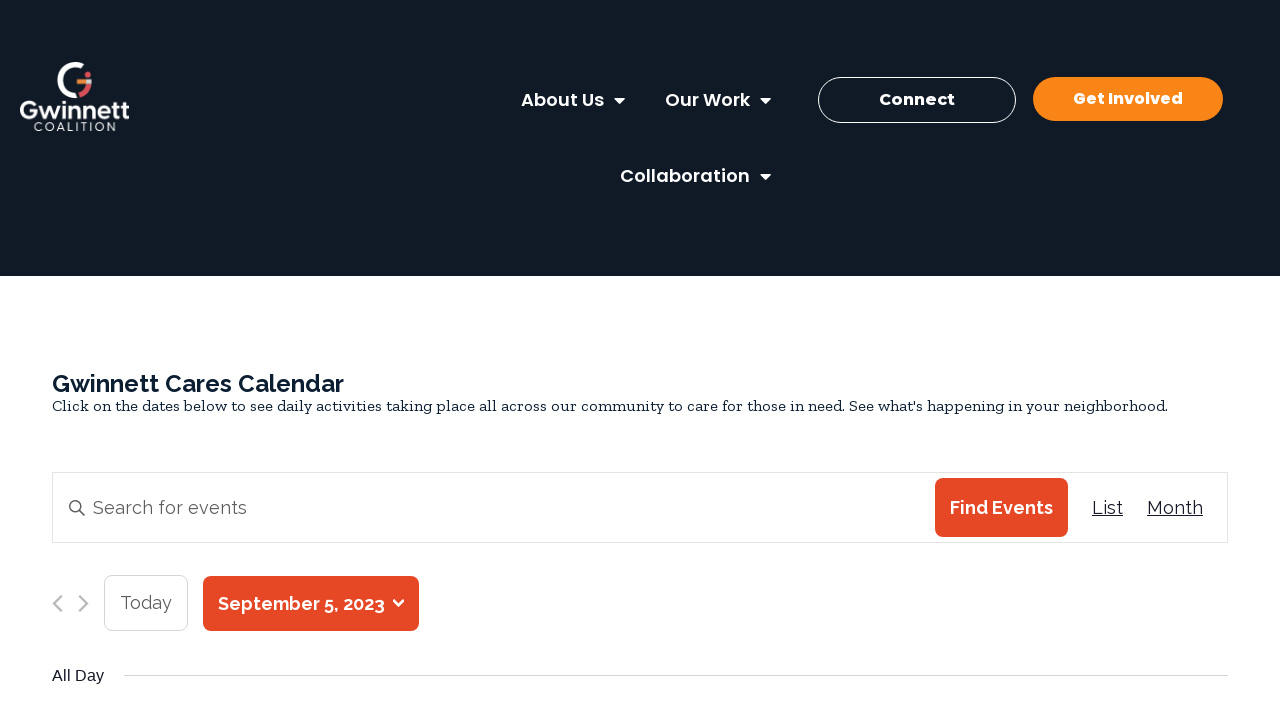

--- FILE ---
content_type: text/html; charset=UTF-8
request_url: https://gwinnettcares.org/events/2023-09-05/
body_size: 29482
content:
<!DOCTYPE html>
<html lang="en-US">
<head>
	<meta charset="UTF-8">
	<meta name="viewport" content="width=device-width, initial-scale=1.0, viewport-fit=cover" />		<link rel='stylesheet' id='tribe-events-views-v2-bootstrap-datepicker-styles-css' href='https://gwinnettcares.org/gwinnettcares/wp-content/plugins/the-events-calendar/vendor/bootstrap-datepicker/css/bootstrap-datepicker.standalone.min.css?ver=6.2.4' media='all' />
<link rel='stylesheet' id='tec-variables-skeleton-css' href='https://gwinnettcares.org/gwinnettcares/wp-content/plugins/the-events-calendar/common/src/resources/css/variables-skeleton.min.css?ver=5.1.11' media='all' />
<link rel='stylesheet' id='tribe-common-skeleton-style-css' href='https://gwinnettcares.org/gwinnettcares/wp-content/plugins/the-events-calendar/common/src/resources/css/common-skeleton.min.css?ver=5.1.11' media='all' />
<link rel='stylesheet' id='tribe-tooltipster-css-css' href='https://gwinnettcares.org/gwinnettcares/wp-content/plugins/the-events-calendar/common/vendor/tooltipster/tooltipster.bundle.min.css?ver=5.1.11' media='all' />
<link rel='stylesheet' id='tribe-events-views-v2-skeleton-css' href='https://gwinnettcares.org/gwinnettcares/wp-content/plugins/the-events-calendar/src/resources/css/views-skeleton.min.css?ver=6.2.4' media='all' />
<link rel='stylesheet' id='tec-variables-full-css' href='https://gwinnettcares.org/gwinnettcares/wp-content/plugins/the-events-calendar/common/src/resources/css/variables-full.min.css?ver=5.1.11' media='all' />
<link rel='stylesheet' id='tribe-common-full-style-css' href='https://gwinnettcares.org/gwinnettcares/wp-content/plugins/the-events-calendar/common/src/resources/css/common-full.min.css?ver=5.1.11' media='all' />
<link rel='stylesheet' id='tribe-events-views-v2-full-css' href='https://gwinnettcares.org/gwinnettcares/wp-content/plugins/the-events-calendar/src/resources/css/views-full.min.css?ver=6.2.4' media='all' />
<link rel='stylesheet' id='tribe-events-views-v2-print-css' href='https://gwinnettcares.org/gwinnettcares/wp-content/plugins/the-events-calendar/src/resources/css/views-print.min.css?ver=6.2.4' media='print' />
<meta name='robots' content='index, follow, max-snippet:-1, max-image-preview:large, max-video-preview:-1' />
<link rel="alternate" hreflang="en" href="https://gwinnettcares.org/events/2026-01-27/" />
<link rel="alternate" hreflang="x-default" href="https://gwinnettcares.org/events/2026-01-27/" />

<!-- The SEO Framework by Sybre Waaijer -->
<meta name="robots" content="max-snippet:-1,max-image-preview:standard,max-video-preview:-1" />
<meta property="og:image" content="https://gwinnettcares.org/gwinnettcares/wp-content/uploads/sites/7/2021/06/20210623_GC_GwtCaresLogo-Web.png" />
<meta property="og:image:width" content="1501" />
<meta property="og:image:height" content="691" />
<meta property="og:image:alt" content="Gwinnett Cares 2021 Logo" />
<meta property="og:locale" content="en_US" />
<meta property="og:type" content="website" />
<meta property="og:title" content="Archives: Events &#x2d; Gwinnett Cares" />
<meta property="og:url" content="https://gwinnettcares.org/events/" />
<meta property="og:site_name" content="Gwinnett Cares" />
<meta name="twitter:card" content="summary_large_image" />
<meta name="twitter:title" content="Archives: Events &#x2d; Gwinnett Cares" />
<meta name="twitter:image" content="https://gwinnettcares.org/gwinnettcares/wp-content/uploads/sites/7/2021/06/20210623_GC_GwtCaresLogo-Web.png" />
<meta name="twitter:image:alt" content="Gwinnett Cares 2021 Logo" />
<link rel="canonical" href="https://gwinnettcares.org/events/" />
<link rel="next" href="https://gwinnettcares.org/events/page/2/" />
<!-- / The SEO Framework by Sybre Waaijer | 3.08ms meta | 0.46ms boot -->


	<!-- This site is optimized with the Yoast SEO plugin v21.4 - https://yoast.com/wordpress/plugins/seo/ -->
	<title>Events Archive - Gwinnett Cares</title>
	<link rel="canonical" href="https://gwinnettcares.org/events/" />
	<link rel="next" href="https://gwinnettcares.org/events/page/2/" />
	<meta property="og:locale" content="en_US" />
	<meta property="og:type" content="website" />
	<meta property="og:title" content="Events Archive - Gwinnett Cares" />
	<meta property="og:url" content="https://gwinnettcares.org/events/" />
	<meta property="og:site_name" content="Gwinnett Cares" />
	<meta name="twitter:card" content="summary_large_image" />
	<script type="application/ld+json" class="yoast-schema-graph">{"@context":"https://schema.org","@graph":[{"@type":"CollectionPage","@id":"https://gwinnettcares.org/events/","url":"https://gwinnettcares.org/events/","name":"Events Archive - Gwinnett Cares","isPartOf":{"@id":"https://gwinnettcares.org/#website"},"breadcrumb":{"@id":"https://gwinnettcares.org/events/#breadcrumb"},"inLanguage":"en-US"},{"@type":"BreadcrumbList","@id":"https://gwinnettcares.org/events/#breadcrumb","itemListElement":[{"@type":"ListItem","position":1,"name":"Home","item":"https://gwinnettcares.org/"},{"@type":"ListItem","position":2,"name":"Events"}]},{"@type":"WebSite","@id":"https://gwinnettcares.org/#website","url":"https://gwinnettcares.org/","name":"Gwinnett Cares","description":"Get Help. Get Help. Powered by the Gwinnett Coalition","publisher":{"@id":"https://gwinnettcares.org/#organization"},"potentialAction":[{"@type":"SearchAction","target":{"@type":"EntryPoint","urlTemplate":"https://gwinnettcares.org/?s={search_term_string}"},"query-input":"required name=search_term_string"}],"inLanguage":"en-US"},{"@type":"Organization","@id":"https://gwinnettcares.org/#organization","name":"Gwinnett Cares","url":"https://gwinnettcares.org/","logo":{"@type":"ImageObject","inLanguage":"en-US","@id":"https://gwinnettcares.org/#/schema/logo/image/","url":"https://gwinnettcares.org/gwinnettcares/wp-content/uploads/sites/7/2021/06/20210623_GC_GwtCaresLogo-Web.png","contentUrl":"https://gwinnettcares.org/gwinnettcares/wp-content/uploads/sites/7/2021/06/20210623_GC_GwtCaresLogo-Web.png","width":1501,"height":691,"caption":"Gwinnett Cares"},"image":{"@id":"https://gwinnettcares.org/#/schema/logo/image/"}}]}</script>
	<!-- / Yoast SEO plugin. -->


<link rel='dns-prefetch' href='//fonts.googleapis.com' />
<link rel='dns-prefetch' href='//maxcdn.bootstrapcdn.com' />
<link href='https://fonts.gstatic.com' crossorigin rel='preconnect' />
<link rel="alternate" type="application/rss+xml" title="Gwinnett Cares &raquo; Feed" href="https://gwinnettcares.org/feed/" />
<link rel="alternate" type="application/rss+xml" title="Gwinnett Cares &raquo; Comments Feed" href="https://gwinnettcares.org/comments/feed/" />
<link rel="alternate" type="text/calendar" title="Gwinnett Cares &raquo; iCal Feed" href="https://gwinnettcares.org/events/2026-01-27/?ical=1/" />
<link rel="alternate" type="application/rss+xml" title="Gwinnett Cares &raquo; Events Feed" href="https://gwinnettcares.org/events/feed/" />
<script>
window._wpemojiSettings = {"baseUrl":"https:\/\/s.w.org\/images\/core\/emoji\/14.0.0\/72x72\/","ext":".png","svgUrl":"https:\/\/s.w.org\/images\/core\/emoji\/14.0.0\/svg\/","svgExt":".svg","source":{"concatemoji":"https:\/\/gwinnettcares.org\/gwinnettcares\/wp-includes\/js\/wp-emoji-release.min.js?ver=6.3.2"}};
/*! This file is auto-generated */
!function(i,n){var o,s,e;function c(e){try{var t={supportTests:e,timestamp:(new Date).valueOf()};sessionStorage.setItem(o,JSON.stringify(t))}catch(e){}}function p(e,t,n){e.clearRect(0,0,e.canvas.width,e.canvas.height),e.fillText(t,0,0);var t=new Uint32Array(e.getImageData(0,0,e.canvas.width,e.canvas.height).data),r=(e.clearRect(0,0,e.canvas.width,e.canvas.height),e.fillText(n,0,0),new Uint32Array(e.getImageData(0,0,e.canvas.width,e.canvas.height).data));return t.every(function(e,t){return e===r[t]})}function u(e,t,n){switch(t){case"flag":return n(e,"\ud83c\udff3\ufe0f\u200d\u26a7\ufe0f","\ud83c\udff3\ufe0f\u200b\u26a7\ufe0f")?!1:!n(e,"\ud83c\uddfa\ud83c\uddf3","\ud83c\uddfa\u200b\ud83c\uddf3")&&!n(e,"\ud83c\udff4\udb40\udc67\udb40\udc62\udb40\udc65\udb40\udc6e\udb40\udc67\udb40\udc7f","\ud83c\udff4\u200b\udb40\udc67\u200b\udb40\udc62\u200b\udb40\udc65\u200b\udb40\udc6e\u200b\udb40\udc67\u200b\udb40\udc7f");case"emoji":return!n(e,"\ud83e\udef1\ud83c\udffb\u200d\ud83e\udef2\ud83c\udfff","\ud83e\udef1\ud83c\udffb\u200b\ud83e\udef2\ud83c\udfff")}return!1}function f(e,t,n){var r="undefined"!=typeof WorkerGlobalScope&&self instanceof WorkerGlobalScope?new OffscreenCanvas(300,150):i.createElement("canvas"),a=r.getContext("2d",{willReadFrequently:!0}),o=(a.textBaseline="top",a.font="600 32px Arial",{});return e.forEach(function(e){o[e]=t(a,e,n)}),o}function t(e){var t=i.createElement("script");t.src=e,t.defer=!0,i.head.appendChild(t)}"undefined"!=typeof Promise&&(o="wpEmojiSettingsSupports",s=["flag","emoji"],n.supports={everything:!0,everythingExceptFlag:!0},e=new Promise(function(e){i.addEventListener("DOMContentLoaded",e,{once:!0})}),new Promise(function(t){var n=function(){try{var e=JSON.parse(sessionStorage.getItem(o));if("object"==typeof e&&"number"==typeof e.timestamp&&(new Date).valueOf()<e.timestamp+604800&&"object"==typeof e.supportTests)return e.supportTests}catch(e){}return null}();if(!n){if("undefined"!=typeof Worker&&"undefined"!=typeof OffscreenCanvas&&"undefined"!=typeof URL&&URL.createObjectURL&&"undefined"!=typeof Blob)try{var e="postMessage("+f.toString()+"("+[JSON.stringify(s),u.toString(),p.toString()].join(",")+"));",r=new Blob([e],{type:"text/javascript"}),a=new Worker(URL.createObjectURL(r),{name:"wpTestEmojiSupports"});return void(a.onmessage=function(e){c(n=e.data),a.terminate(),t(n)})}catch(e){}c(n=f(s,u,p))}t(n)}).then(function(e){for(var t in e)n.supports[t]=e[t],n.supports.everything=n.supports.everything&&n.supports[t],"flag"!==t&&(n.supports.everythingExceptFlag=n.supports.everythingExceptFlag&&n.supports[t]);n.supports.everythingExceptFlag=n.supports.everythingExceptFlag&&!n.supports.flag,n.DOMReady=!1,n.readyCallback=function(){n.DOMReady=!0}}).then(function(){return e}).then(function(){var e;n.supports.everything||(n.readyCallback(),(e=n.source||{}).concatemoji?t(e.concatemoji):e.wpemoji&&e.twemoji&&(t(e.twemoji),t(e.wpemoji)))}))}((window,document),window._wpemojiSettings);
</script>
<style>
img.wp-smiley,
img.emoji {
	display: inline !important;
	border: none !important;
	box-shadow: none !important;
	height: 1em !important;
	width: 1em !important;
	margin: 0 0.07em !important;
	vertical-align: -0.1em !important;
	background: none !important;
	padding: 0 !important;
}
</style>
	<link rel='stylesheet' id='genesis-blocks-style-css-css' href='https://gwinnettcares.org/gwinnettcares/wp-content/plugins/genesis-blocks/dist/style-blocks.build.css?ver=1692289746' media='all' />
<link rel='stylesheet' id='wp-block-library-css' href='https://gwinnettcares.org/gwinnettcares/wp-includes/css/dist/block-library/style.min.css?ver=6.3.2' media='all' />
<style id='classic-theme-styles-inline-css'>
/*! This file is auto-generated */
.wp-block-button__link{color:#fff;background-color:#32373c;border-radius:9999px;box-shadow:none;text-decoration:none;padding:calc(.667em + 2px) calc(1.333em + 2px);font-size:1.125em}.wp-block-file__button{background:#32373c;color:#fff;text-decoration:none}
</style>
<style id='global-styles-inline-css'>
body{--wp--preset--color--black: #000000;--wp--preset--color--cyan-bluish-gray: #abb8c3;--wp--preset--color--white: #ffffff;--wp--preset--color--pale-pink: #f78da7;--wp--preset--color--vivid-red: #cf2e2e;--wp--preset--color--luminous-vivid-orange: #ff6900;--wp--preset--color--luminous-vivid-amber: #fcb900;--wp--preset--color--light-green-cyan: #7bdcb5;--wp--preset--color--vivid-green-cyan: #00d084;--wp--preset--color--pale-cyan-blue: #8ed1fc;--wp--preset--color--vivid-cyan-blue: #0693e3;--wp--preset--color--vivid-purple: #9b51e0;--wp--preset--color--theme-primary: #e64826;--wp--preset--color--theme-secondary: #70d4cf;--wp--preset--gradient--vivid-cyan-blue-to-vivid-purple: linear-gradient(135deg,rgba(6,147,227,1) 0%,rgb(155,81,224) 100%);--wp--preset--gradient--light-green-cyan-to-vivid-green-cyan: linear-gradient(135deg,rgb(122,220,180) 0%,rgb(0,208,130) 100%);--wp--preset--gradient--luminous-vivid-amber-to-luminous-vivid-orange: linear-gradient(135deg,rgba(252,185,0,1) 0%,rgba(255,105,0,1) 100%);--wp--preset--gradient--luminous-vivid-orange-to-vivid-red: linear-gradient(135deg,rgba(255,105,0,1) 0%,rgb(207,46,46) 100%);--wp--preset--gradient--very-light-gray-to-cyan-bluish-gray: linear-gradient(135deg,rgb(238,238,238) 0%,rgb(169,184,195) 100%);--wp--preset--gradient--cool-to-warm-spectrum: linear-gradient(135deg,rgb(74,234,220) 0%,rgb(151,120,209) 20%,rgb(207,42,186) 40%,rgb(238,44,130) 60%,rgb(251,105,98) 80%,rgb(254,248,76) 100%);--wp--preset--gradient--blush-light-purple: linear-gradient(135deg,rgb(255,206,236) 0%,rgb(152,150,240) 100%);--wp--preset--gradient--blush-bordeaux: linear-gradient(135deg,rgb(254,205,165) 0%,rgb(254,45,45) 50%,rgb(107,0,62) 100%);--wp--preset--gradient--luminous-dusk: linear-gradient(135deg,rgb(255,203,112) 0%,rgb(199,81,192) 50%,rgb(65,88,208) 100%);--wp--preset--gradient--pale-ocean: linear-gradient(135deg,rgb(255,245,203) 0%,rgb(182,227,212) 50%,rgb(51,167,181) 100%);--wp--preset--gradient--electric-grass: linear-gradient(135deg,rgb(202,248,128) 0%,rgb(113,206,126) 100%);--wp--preset--gradient--midnight: linear-gradient(135deg,rgb(2,3,129) 0%,rgb(40,116,252) 100%);--wp--preset--font-size--small: 12px;--wp--preset--font-size--medium: 20px;--wp--preset--font-size--large: 20px;--wp--preset--font-size--x-large: 42px;--wp--preset--font-size--normal: 18px;--wp--preset--font-size--larger: 24px;--wp--preset--spacing--20: 0.44rem;--wp--preset--spacing--30: 0.67rem;--wp--preset--spacing--40: 1rem;--wp--preset--spacing--50: 1.5rem;--wp--preset--spacing--60: 2.25rem;--wp--preset--spacing--70: 3.38rem;--wp--preset--spacing--80: 5.06rem;--wp--preset--shadow--natural: 6px 6px 9px rgba(0, 0, 0, 0.2);--wp--preset--shadow--deep: 12px 12px 50px rgba(0, 0, 0, 0.4);--wp--preset--shadow--sharp: 6px 6px 0px rgba(0, 0, 0, 0.2);--wp--preset--shadow--outlined: 6px 6px 0px -3px rgba(255, 255, 255, 1), 6px 6px rgba(0, 0, 0, 1);--wp--preset--shadow--crisp: 6px 6px 0px rgba(0, 0, 0, 1);}:where(.is-layout-flex){gap: 0.5em;}:where(.is-layout-grid){gap: 0.5em;}body .is-layout-flow > .alignleft{float: left;margin-inline-start: 0;margin-inline-end: 2em;}body .is-layout-flow > .alignright{float: right;margin-inline-start: 2em;margin-inline-end: 0;}body .is-layout-flow > .aligncenter{margin-left: auto !important;margin-right: auto !important;}body .is-layout-constrained > .alignleft{float: left;margin-inline-start: 0;margin-inline-end: 2em;}body .is-layout-constrained > .alignright{float: right;margin-inline-start: 2em;margin-inline-end: 0;}body .is-layout-constrained > .aligncenter{margin-left: auto !important;margin-right: auto !important;}body .is-layout-constrained > :where(:not(.alignleft):not(.alignright):not(.alignfull)){max-width: var(--wp--style--global--content-size);margin-left: auto !important;margin-right: auto !important;}body .is-layout-constrained > .alignwide{max-width: var(--wp--style--global--wide-size);}body .is-layout-flex{display: flex;}body .is-layout-flex{flex-wrap: wrap;align-items: center;}body .is-layout-flex > *{margin: 0;}body .is-layout-grid{display: grid;}body .is-layout-grid > *{margin: 0;}:where(.wp-block-columns.is-layout-flex){gap: 2em;}:where(.wp-block-columns.is-layout-grid){gap: 2em;}:where(.wp-block-post-template.is-layout-flex){gap: 1.25em;}:where(.wp-block-post-template.is-layout-grid){gap: 1.25em;}.has-black-color{color: var(--wp--preset--color--black) !important;}.has-cyan-bluish-gray-color{color: var(--wp--preset--color--cyan-bluish-gray) !important;}.has-white-color{color: var(--wp--preset--color--white) !important;}.has-pale-pink-color{color: var(--wp--preset--color--pale-pink) !important;}.has-vivid-red-color{color: var(--wp--preset--color--vivid-red) !important;}.has-luminous-vivid-orange-color{color: var(--wp--preset--color--luminous-vivid-orange) !important;}.has-luminous-vivid-amber-color{color: var(--wp--preset--color--luminous-vivid-amber) !important;}.has-light-green-cyan-color{color: var(--wp--preset--color--light-green-cyan) !important;}.has-vivid-green-cyan-color{color: var(--wp--preset--color--vivid-green-cyan) !important;}.has-pale-cyan-blue-color{color: var(--wp--preset--color--pale-cyan-blue) !important;}.has-vivid-cyan-blue-color{color: var(--wp--preset--color--vivid-cyan-blue) !important;}.has-vivid-purple-color{color: var(--wp--preset--color--vivid-purple) !important;}.has-black-background-color{background-color: var(--wp--preset--color--black) !important;}.has-cyan-bluish-gray-background-color{background-color: var(--wp--preset--color--cyan-bluish-gray) !important;}.has-white-background-color{background-color: var(--wp--preset--color--white) !important;}.has-pale-pink-background-color{background-color: var(--wp--preset--color--pale-pink) !important;}.has-vivid-red-background-color{background-color: var(--wp--preset--color--vivid-red) !important;}.has-luminous-vivid-orange-background-color{background-color: var(--wp--preset--color--luminous-vivid-orange) !important;}.has-luminous-vivid-amber-background-color{background-color: var(--wp--preset--color--luminous-vivid-amber) !important;}.has-light-green-cyan-background-color{background-color: var(--wp--preset--color--light-green-cyan) !important;}.has-vivid-green-cyan-background-color{background-color: var(--wp--preset--color--vivid-green-cyan) !important;}.has-pale-cyan-blue-background-color{background-color: var(--wp--preset--color--pale-cyan-blue) !important;}.has-vivid-cyan-blue-background-color{background-color: var(--wp--preset--color--vivid-cyan-blue) !important;}.has-vivid-purple-background-color{background-color: var(--wp--preset--color--vivid-purple) !important;}.has-black-border-color{border-color: var(--wp--preset--color--black) !important;}.has-cyan-bluish-gray-border-color{border-color: var(--wp--preset--color--cyan-bluish-gray) !important;}.has-white-border-color{border-color: var(--wp--preset--color--white) !important;}.has-pale-pink-border-color{border-color: var(--wp--preset--color--pale-pink) !important;}.has-vivid-red-border-color{border-color: var(--wp--preset--color--vivid-red) !important;}.has-luminous-vivid-orange-border-color{border-color: var(--wp--preset--color--luminous-vivid-orange) !important;}.has-luminous-vivid-amber-border-color{border-color: var(--wp--preset--color--luminous-vivid-amber) !important;}.has-light-green-cyan-border-color{border-color: var(--wp--preset--color--light-green-cyan) !important;}.has-vivid-green-cyan-border-color{border-color: var(--wp--preset--color--vivid-green-cyan) !important;}.has-pale-cyan-blue-border-color{border-color: var(--wp--preset--color--pale-cyan-blue) !important;}.has-vivid-cyan-blue-border-color{border-color: var(--wp--preset--color--vivid-cyan-blue) !important;}.has-vivid-purple-border-color{border-color: var(--wp--preset--color--vivid-purple) !important;}.has-vivid-cyan-blue-to-vivid-purple-gradient-background{background: var(--wp--preset--gradient--vivid-cyan-blue-to-vivid-purple) !important;}.has-light-green-cyan-to-vivid-green-cyan-gradient-background{background: var(--wp--preset--gradient--light-green-cyan-to-vivid-green-cyan) !important;}.has-luminous-vivid-amber-to-luminous-vivid-orange-gradient-background{background: var(--wp--preset--gradient--luminous-vivid-amber-to-luminous-vivid-orange) !important;}.has-luminous-vivid-orange-to-vivid-red-gradient-background{background: var(--wp--preset--gradient--luminous-vivid-orange-to-vivid-red) !important;}.has-very-light-gray-to-cyan-bluish-gray-gradient-background{background: var(--wp--preset--gradient--very-light-gray-to-cyan-bluish-gray) !important;}.has-cool-to-warm-spectrum-gradient-background{background: var(--wp--preset--gradient--cool-to-warm-spectrum) !important;}.has-blush-light-purple-gradient-background{background: var(--wp--preset--gradient--blush-light-purple) !important;}.has-blush-bordeaux-gradient-background{background: var(--wp--preset--gradient--blush-bordeaux) !important;}.has-luminous-dusk-gradient-background{background: var(--wp--preset--gradient--luminous-dusk) !important;}.has-pale-ocean-gradient-background{background: var(--wp--preset--gradient--pale-ocean) !important;}.has-electric-grass-gradient-background{background: var(--wp--preset--gradient--electric-grass) !important;}.has-midnight-gradient-background{background: var(--wp--preset--gradient--midnight) !important;}.has-small-font-size{font-size: var(--wp--preset--font-size--small) !important;}.has-medium-font-size{font-size: var(--wp--preset--font-size--medium) !important;}.has-large-font-size{font-size: var(--wp--preset--font-size--large) !important;}.has-x-large-font-size{font-size: var(--wp--preset--font-size--x-large) !important;}
.wp-block-navigation a:where(:not(.wp-element-button)){color: inherit;}
:where(.wp-block-post-template.is-layout-flex){gap: 1.25em;}:where(.wp-block-post-template.is-layout-grid){gap: 1.25em;}
:where(.wp-block-columns.is-layout-flex){gap: 2em;}:where(.wp-block-columns.is-layout-grid){gap: 2em;}
.wp-block-pullquote{font-size: 1.5em;line-height: 1.6;}
</style>
<link rel='stylesheet' id='columns-css' href='https://gwinnettcares.org/gwinnettcares/wp-content/plugins/columns/columns.css?ver=6.3.2' media='all' />
<link rel='stylesheet' id='wpsl-styles-css' href='https://gwinnettcares.org/gwinnettcares/wp-content/plugins/wp-store-locator/css/styles.min.css?ver=2.2.241' media='all' />
<link rel='stylesheet' id='wpml-legacy-dropdown-0-css' href='https://gwinnettcares.org/gwinnettcares/wp-content/plugins/sitepress-multilingual-cms/templates/language-switchers/legacy-dropdown/style.min.css?ver=1' media='all' />
<link rel='stylesheet' id='wpml-menu-item-0-css' href='https://gwinnettcares.org/gwinnettcares/wp-content/plugins/sitepress-multilingual-cms/templates/language-switchers/menu-item/style.min.css?ver=1' media='all' />
<style id='wpml-menu-item-0-inline-css'>
.wpml-ls-slot-35.wpml-ls-current-language, .wpml-ls-slot-35.wpml-ls-current-language a, .wpml-ls-slot-35.wpml-ls-current-language a:visited{color:#ffffff;}.wpml-ls-slot-35.wpml-ls-current-language:hover, .wpml-ls-slot-35.wpml-ls-current-language:hover a, .wpml-ls-slot-35.wpml-ls-current-language a:hover{color:#70d4cf;}
</style>
<link rel='stylesheet' id='ctdb-style-css' href='https://gwinnettcares.org/gwinnettcares/wp-content/plugins/wp-discussion-board/assets/css/style.css?ver=2.5.1' media='all' />
<link rel='stylesheet' id='dashicons-css' href='https://gwinnettcares.org/gwinnettcares/wp-includes/css/dashicons.min.css?ver=6.3.2' media='all' />
<link rel='stylesheet' id='genesis-sample-fonts-css' href='https://fonts.googleapis.com/css?family=Source+Sans+Pro:400,400i,600,700&#038;display=swap' media='all' />
<link rel='stylesheet' id='elementor-icons-css' href='https://gwinnettcares.org/gwinnettcares/wp-content/plugins/elementor/assets/lib/eicons/css/elementor-icons.min.css?ver=5.23.0' media='all' />
<link rel='stylesheet' id='elementor-frontend-css' href='https://gwinnettcares.org/gwinnettcares/wp-content/plugins/elementor/assets/css/frontend.min.css?ver=3.16.4' media='all' />
<link rel='stylesheet' id='swiper-css' href='https://gwinnettcares.org/gwinnettcares/wp-content/plugins/elementor/assets/lib/swiper/css/swiper.min.css?ver=5.3.6' media='all' />
<link rel='stylesheet' id='elementor-post-4-css' href='https://gwinnettcares.org/gwinnettcares/wp-content/uploads/sites/7/elementor/css/post-4.css?ver=1702390210' media='all' />
<link rel='stylesheet' id='elementor-pro-css' href='https://gwinnettcares.org/gwinnettcares/wp-content/plugins/elementor-pro/assets/css/frontend.min.css?ver=3.9.1' media='all' />
<link rel='stylesheet' id='cffstyles-css' href='https://gwinnettcares.org/gwinnettcares/wp-content/plugins/custom-facebook-feed/assets/css/cff-style.min.css?ver=4.2' media='all' />
<link rel='stylesheet' id='elementor-global-css' href='https://gwinnettcares.org/gwinnettcares/wp-content/uploads/sites/7/elementor/css/global.css?ver=1702390210' media='all' />
<link rel='stylesheet' id='elementor-post-3974-css' href='https://gwinnettcares.org/gwinnettcares/wp-content/uploads/sites/7/elementor/css/post-3974.css?ver=1702390210' media='all' />
<link rel='stylesheet' id='elementor-post-3747-css' href='https://gwinnettcares.org/gwinnettcares/wp-content/uploads/sites/7/elementor/css/post-3747.css?ver=1702390210' media='all' />
<link rel='stylesheet' id='elementor-post-3768-css' href='https://gwinnettcares.org/gwinnettcares/wp-content/uploads/sites/7/elementor/css/post-3768.css?ver=1702390210' media='all' />
<link rel='stylesheet' id='elementor-post-3780-css' href='https://gwinnettcares.org/gwinnettcares/wp-content/uploads/sites/7/elementor/css/post-3780.css?ver=1702390210' media='all' />
<link rel='stylesheet' id='cff-css' href='https://gwinnettcares.org/gwinnettcares/wp-content/plugins/custom-facebook-feed/assets/css/cff-style.min.css?ver=4.2' media='all' />
<link rel='stylesheet' id='sb-font-awesome-css' href='https://maxcdn.bootstrapcdn.com/font-awesome/4.7.0/css/font-awesome.min.css?ver=6.3.2' media='all' />
<link rel='stylesheet' id='simple-social-icons-font-css' href='https://gwinnettcares.org/gwinnettcares/wp-content/plugins/simple-social-icons/css/style.css?ver=3.0.2' media='all' />
<link rel='stylesheet' id='tablepress-default-css' href='https://gwinnettcares.org/gwinnettcares/wp-content/plugins/tablepress/css/build/default.css?ver=2.1.8' media='all' />
<link rel='stylesheet' id='google-fonts-1-css' href='https://fonts.googleapis.com/css?family=Raleway%3A100%2C100italic%2C200%2C200italic%2C300%2C300italic%2C400%2C400italic%2C500%2C500italic%2C600%2C600italic%2C700%2C700italic%2C800%2C800italic%2C900%2C900italic%7CZilla+Slab%3A100%2C100italic%2C200%2C200italic%2C300%2C300italic%2C400%2C400italic%2C500%2C500italic%2C600%2C600italic%2C700%2C700italic%2C800%2C800italic%2C900%2C900italic%7CPoppins%3A100%2C100italic%2C200%2C200italic%2C300%2C300italic%2C400%2C400italic%2C500%2C500italic%2C600%2C600italic%2C700%2C700italic%2C800%2C800italic%2C900%2C900italic%7CMontserrat%3A100%2C100italic%2C200%2C200italic%2C300%2C300italic%2C400%2C400italic%2C500%2C500italic%2C600%2C600italic%2C700%2C700italic%2C800%2C800italic%2C900%2C900italic&#038;display=auto&#038;ver=6.3.2' media='all' />
<link rel='stylesheet' id='elementor-icons-shared-0-css' href='https://gwinnettcares.org/gwinnettcares/wp-content/plugins/elementor/assets/lib/font-awesome/css/fontawesome.min.css?ver=5.15.3' media='all' />
<link rel='stylesheet' id='elementor-icons-fa-solid-css' href='https://gwinnettcares.org/gwinnettcares/wp-content/plugins/elementor/assets/lib/font-awesome/css/solid.min.css?ver=5.15.3' media='all' />
<link rel='stylesheet' id='elementor-icons-fa-brands-css' href='https://gwinnettcares.org/gwinnettcares/wp-content/plugins/elementor/assets/lib/font-awesome/css/brands.min.css?ver=5.15.3' media='all' />
<link rel="preconnect" href="https://fonts.gstatic.com/" crossorigin><script src='https://gwinnettcares.org/gwinnettcares/wp-includes/js/jquery/jquery.min.js?ver=3.7.0' id='jquery-core-js'></script>
<script src='https://gwinnettcares.org/gwinnettcares/wp-includes/js/jquery/jquery-migrate.min.js?ver=3.4.1' id='jquery-migrate-js'></script>
<script src='https://gwinnettcares.org/gwinnettcares/wp-content/plugins/the-events-calendar/common/src/resources/js/tribe-common.min.js?ver=5.1.11' id='tribe-common-js'></script>
<script src='https://gwinnettcares.org/gwinnettcares/wp-content/plugins/the-events-calendar/src/resources/js/views/breakpoints.min.js?ver=6.2.4' id='tribe-events-views-v2-breakpoints-js'></script>
<script src='https://gwinnettcares.org/gwinnettcares/wp-content/plugins/sitepress-multilingual-cms/templates/language-switchers/legacy-dropdown/script.min.js?ver=1' id='wpml-legacy-dropdown-0-js'></script>
<link rel="https://api.w.org/" href="https://gwinnettcares.org/wp-json/" /><link rel="EditURI" type="application/rsd+xml" title="RSD" href="https://gwinnettcares.org/gwinnettcares/xmlrpc.php?rsd" />
	<link rel="preconnect" href="https://fonts.googleapis.com">
	<link rel="preconnect" href="https://fonts.gstatic.com">
	<link href='https://fonts.googleapis.com/css2?display=swap&family=Zilla+Slab:wght@400;700&family=Raleway:wght@400;500;600;700' rel='stylesheet'><meta name="generator" content="WPML ver:4.6.7 stt:1,29,2,57;" />
<meta name="tec-api-version" content="v1"><meta name="tec-api-origin" content="https://gwinnettcares.org"><link rel="alternate" href="https://gwinnettcares.org/wp-json/tribe/events/v1/" />
		<script>
		(function(h,o,t,j,a,r){
			h.hj=h.hj||function(){(h.hj.q=h.hj.q||[]).push(arguments)};
			h._hjSettings={hjid:2185825,hjsv:5};
			a=o.getElementsByTagName('head')[0];
			r=o.createElement('script');r.async=1;
			r.src=t+h._hjSettings.hjid+j+h._hjSettings.hjsv;
			a.appendChild(r);
		})(window,document,'//static.hotjar.com/c/hotjar-','.js?sv=');
		</script>
		<script type="text/javascript">
           	 	var ajaxurl = "https://gwinnettcares.org/gwinnettcares/wp-admin/admin-ajax.php";
         	</script><!-- Google Tag Manager -->
<script>(function(w,d,s,l,i){w[l]=w[l]||[];w[l].push({'gtm.start':
new Date().getTime(),event:'gtm.js'});var f=d.getElementsByTagName(s)[0],
j=d.createElement(s),dl=l!='dataLayer'?'&l='+l:'';j.async=true;j.src=
'https://www.googletagmanager.com/gtm.js?id='+i+dl;f.parentNode.insertBefore(j,f);
})(window,document,'script','dataLayer','GTM-WG5KHM6');</script>
<!-- End Google Tag Manager -->
<!-- Global site tag (gtag.js) - Google Analytics -->
<script async src="https://www.googletagmanager.com/gtag/js?id=G-YC4XYJQSG0"></script>
<script>
  window.dataLayer = window.dataLayer || [];
  function gtag(){dataLayer.push(arguments);}
  gtag('js', new Date());

  gtag('config', 'G-YC4XYJQSG0');
</script><meta name="generator" content="Elementor 3.16.4; features: e_dom_optimization, e_optimized_assets_loading, additional_custom_breakpoints; settings: css_print_method-external, google_font-enabled, font_display-auto">
<link rel="icon" href="https://gwinnettcares.org/gwinnettcares/wp-content/uploads/sites/7/2020/10/cropped-20201030_GC_Logo_Options-09-32x32.png" sizes="32x32" />
<link rel="icon" href="https://gwinnettcares.org/gwinnettcares/wp-content/uploads/sites/7/2020/10/cropped-20201030_GC_Logo_Options-09-192x192.png" sizes="192x192" />
<link rel="apple-touch-icon" href="https://gwinnettcares.org/gwinnettcares/wp-content/uploads/sites/7/2020/10/cropped-20201030_GC_Logo_Options-09-180x180.png" />
<meta name="msapplication-TileImage" content="https://gwinnettcares.org/gwinnettcares/wp-content/uploads/sites/7/2020/10/cropped-20201030_GC_Logo_Options-09-270x270.png" />
<style id="sccss">.language-selector{
	display:flex;
	align-items:center;
	padding:16px 24px;
}
.wpml-ls-legacy-dropdown{
	width:10.5em;
	padding-left:15px;
}


.nav-primary,
.nav-primary a {
	color: #fff !important;
	text-decoration: none;
}
.nav-primary a:hover {
	color: #98DBCE !important;
	text-decoration: none;
}
.nav-primary .sub-menu {
	border-color: #222;
}
.nav-primary .sub-menu a {
	background-color: #53565A;
	border-color: #007680;
	color: #424142;
	font-size: 13px;
	font-weight: 500;
}
.genesis-nav-menu {
    clear: both;
    font-family: 'Overpass', sans-serif;
    font-size: 14px;
    line-height: 1.5;
    width: 100%;
    color: #53565a;
}
.genesis-nav-menu a:hover,
.genesis-nav-menu .current-menu-item > a,
.genesis-nav-menu .sub-menu a:hover,
.genesis-nav-menu .sub-menu .current-menu-item > a:hover {
	color: #e56a54;
}

/* Branding Styles */
body {
	color: #53565A;
	font-family: 'Overpass', sans-serif; 
}
a{
	color: #E56A54;
	font-family: 'Overpass', sans-serif;
	font-weight: 400;
	text-decoration: underline;
}
a:hover{
	color: #5CB8B2;
	font-family: 'Overpass', sans-serif;
	font-weight: 400;
	text-decoration: underline;
}
.header-widget-area #search-3 .widgettitle {
	display:none;
}
.nav-header a{
	color: #53565A !important;
	text-decoration: none;
}
.nav-header a:hover{
	color: #5CB8B2 !important;
}
.posts-page-description{
	display:none;
}
.post .entry-meta{
	display:none;
}
.event .entry-meta{
	display:none;
}
.responsive-menu-icon::before{
	font:normal 40px/0.8 'dashicons';
}

.gform_footer input[type="submit"]{
	background: #98DBCE;
	font-family: 'Overpass', sans-serif;
	color: #53565A;
}

#text-3 .widget-wrap{
	background: #007680;
	padding-top: 20px;
	padding-bottom: 20px;
}
#text-3 .widget-wrap .widget-title{
	color: #000000;
	margin-left: 10px;
	margin-right: 10px;
}
#text-3 .widget-wrap .textwidget{
	color: #000000;
	padding-left: 10px;
}

#event-form input[type="submit"]{
	background: #98DBCE;
	color: #53565A;
	font-family: 'Overpass', sans-serif;
}
#event-form input[type="submit"]:hover{
	color: #007680;
}
.site-header .wrap{
	max-width: 1200px;
	display:flex;
	align-items:center
}
.site-header .title-area{
	width: 500px;
}
.site-header .site-title > a{
	min-height: 200px;
}

@media only screen and (max-width: 768px) {
	.site-header .wrap{
	display:flex;
		flex-direction:column;
	align-items:center
}
	.site-header .title-area{
	width: 300px;
}
.site-header .site-title > a{
	min-height: 200px;
}
}
/* Discussion board customizations */
#submit_topic {
	background: #98DBCE;
	font-family: 'Overpass', sans-serif;
	color: #53565A;
}

#submit_topic:hover{
	color: #007680;
}
.form-submit #submit{
	background: #98DBCE;
	font-family: 'Overpass', sans-serif;
	color: #53565A;
	margin-top: 20px;
}
.form-submit #submit:hover{
	color: #007680;
}
#ctdb_login_submit{
	background: #98DBCE;
	font-family: 'Overpass', sans-serif;
	color: #53565A;
}
#ctdb_login_submit:hover{
	color: #007680;
}
#ctdb_registration_form input[type="submit"]{
	background: #98DBCE;
	font-family: 'Overpass', sans-serif;
	color: #53565A;
}
#ctdb_registration_form input[type="submit"]:hover{
	color: #007680;
}
.ctdb-layout-standard .entry-header .entry-title{
	color: #53565A;
}
#new-topic input{
	color:#53565A;
}

.ctdb-user-cannot-post .discussion-topics .entry-header{
	display:none;
}
.em-calendar{
	width: 100%;
	height: 380px;
} 

.tribe-events-c-top-bar__datepicker button {
	padding: 15px !important;
	border-radius: 8px !important;
	font-size: 18px !important;
	font-family: "Raleway", Sans-serif !important;
	font-weight: 700px !important;
	background: #E64826 !important;
	color: #ffffff !important;
}
.tribe-events-c-top-bar__datepicker svg {
	stroke: #ffffff !important;
	fill: #ffffff !important;
}
.tribe-events-c-top-bar__datepicker path {
	stroke: #ffffff !important;
	fill: #ffffff !important;
}
.tribe-common-h3:hover svg {
	stroke: #0B1E32 !important;
	fill: #0B1E32 !important;
}
.tribe-common-h3:hover path {
	stroke: #0B1E32 !important;
	fill: #0B1E32 !important;
}
.tribe-events-c-search button {
	padding: 15px !important;
	border-radius: 8px !important;
	font-size: 18px !important;
	font-family: "Raleway", Sans-serif !important;
	font-weight: 700px !important;
	background: #E64826 !important;
	color: #ffffff !important;
}
.tribe-events-c-search button:hover {
	background: #70D4CF !important;
	color: #0B1E32 !important;
}
.tribe-common .tribe-common-h3 {
	background: #E64826 !important;
	color: #ffffff !important;
	font-weight: 700 !important;
}
.tribe-common .tribe-common-h3:hover {
	background: #70D4CF !important;
	color: #0B1E32 !important;
}
.tribe-events-c-subscribe-dropdown__button-text {
	font-weight: 700 !important;
}
.tribe-common-c-btn-border{
	background: #ffffff !important;
}
.tribe-common-l-container {
	padding-bottom: 20px !important;
}
.post-type-archive-tribe_events .entry-footer {
	display: none !important;
}
.post-type-archive-tribe_events .archive-pagination {
	display: none !important;
}
.tribe-common-c-btn-border-small {
	font-family: "Raleway", Sans-serif !important;
	font-weight: 700px !important;
	font-size: 18px !important;
	padding: 15px !important;
	border-radius: 8px !important
}
.post-type-archive-tribe_events .tribe-events-header__events-bar input {
	font-family: "Raleway", Sans-serif !important;
	font-weight: 700px !important;
	font-size: 18px !important;
}

.post-type-archive-tribe_events .tribe-events-header__events-bar span {
	font-family: "Raleway", Sans-serif !important;
	font-weight: 700px !important;
	font-size: 18px !important;
}

.tribe-events-calendar-month h3 {
	font-family: "Raleway", Sans-serif !important;
	font-weight: 700px !important;
	font-size: 18px !important;
}
.tribe-events-calendar-month__calendar-event-title a {
	font-weight: 700 !important;
	color: #E64826 !important;
}
.tribe-events-calendar-month__calendar-event-title a:hover {
	font-weight: 700 !important;
	color: #70D4CF !important;
}
</style>	<style id="egf-frontend-styles" type="text/css">
		p {color: #0b1e32;font-family: 'Zilla Slab', sans-serif;font-style: normal;font-weight: 400;} h1 {font-family: 'Raleway', sans-serif;font-style: normal;font-weight: 700;} h2 {font-family: 'Raleway', sans-serif;font-style: normal;font-weight: 600;} h3 {font-family: 'Raleway', sans-serif;font-style: normal;font-weight: 400;} h4 {font-family: 'Raleway', sans-serif;font-style: normal;font-weight: 500;} h5 {font-family: 'Raleway', sans-serif;font-style: normal;font-weight: 400;} h6 {font-family: 'Zilla Slab', sans-serif;font-style: normal;font-weight: 700;} 	</style>
	</head>
<body data-rsssl=1 class="post-type-archive post-type-archive-tribe_events wp-custom-logo wp-embed-responsive tribe-theme-genesis tribe-no-js page-template-genesis-sample tribe-filter-live ctdb-layout-standard ctdb-archive-layout-classic ctdb-genesis-sample ctdb-user-cannot-view ctdb-user-cannot-post header-full-width full-width-content genesis-breadcrumbs-hidden genesis-footer-widgets-hidden no-js elementor-default elementor-kit-4 elementor-page-3780">
		<div data-elementor-type="header" data-elementor-id="3747" class="elementor elementor-3747 elementor-location-header">
								<section class="elementor-section elementor-top-section elementor-element elementor-element-42a8eef elementor-section-full_width elementor-section-content-middle elementor-section-stretched elementor-reverse-mobile elementor-hidden-desktop elementor-hidden-tablet elementor-hidden-mobile elementor-section-height-default elementor-section-height-default" data-id="42a8eef" data-element_type="section" data-settings="{&quot;stretch_section&quot;:&quot;section-stretched&quot;,&quot;background_background&quot;:&quot;classic&quot;}">
						<div class="elementor-container elementor-column-gap-default">
					<div class="elementor-column elementor-col-66 elementor-top-column elementor-element elementor-element-e00a5f5" data-id="e00a5f5" data-element_type="column">
			<div class="elementor-widget-wrap elementor-element-populated">
								<div class="elementor-element elementor-element-2df6a8c elementor-nav-menu__align-left elementor-nav-menu--dropdown-tablet elementor-nav-menu__text-align-aside elementor-nav-menu--toggle elementor-nav-menu--burger elementor-widget elementor-widget-nav-menu" data-id="2df6a8c" data-element_type="widget" data-settings="{&quot;layout&quot;:&quot;horizontal&quot;,&quot;submenu_icon&quot;:{&quot;value&quot;:&quot;&lt;i class=\&quot;fas fa-caret-down\&quot;&gt;&lt;\/i&gt;&quot;,&quot;library&quot;:&quot;fa-solid&quot;},&quot;toggle&quot;:&quot;burger&quot;}" data-widget_type="nav-menu.default">
				<div class="elementor-widget-container">
						<nav migration_allowed="1" migrated="0" class="elementor-nav-menu--main elementor-nav-menu__container elementor-nav-menu--layout-horizontal e--pointer-framed e--animation-fade">
				<ul id="menu-1-2df6a8c" class="elementor-nav-menu"><li class="menu-item menu-item-type-custom menu-item-object-custom menu-item-688"><a class="elementor-item" href="https://www.gwinnettcoalition.org/">Gwinnett Coalition</a></li>
<li class="menu-item menu-item-type-custom menu-item-object-custom menu-item-691"><a class="elementor-item" href="https://resilientgwinnett.org/">Resilient Gwinnett</a></li>
<li class="menu-item menu-item-type-custom menu-item-object-custom menu-item-home menu-item-2749"><a class="elementor-item" href="https://gwinnettcares.org/">Gwinnett Cares/Helpline</a></li>
<li class="menu-item menu-item-type-custom menu-item-object-custom menu-item-22220"><a class="elementor-item" href="https://gwinnetthealthfinder.org/">Health Finder</a></li>
<li class="menu-item wpml-ls-slot-35 wpml-ls-item wpml-ls-item-en wpml-ls-current-language wpml-ls-menu-item wpml-ls-first-item wpml-ls-last-item menu-item-type-wpml_ls_menu_item menu-item-object-wpml_ls_menu_item menu-item-wpml-ls-35-en"><a class="elementor-item" title="English" href="https://gwinnettcares.org/events/2026-01-27/"><img
            class="wpml-ls-flag"
            src="https://gwinnettcares.org/gwinnettcares/wp-content/plugins/sitepress-multilingual-cms/res/flags/en.png"
            alt=""
            
            
    /><span class="wpml-ls-native" lang="en">English</span></a></li>
</ul>			</nav>
					<div class="elementor-menu-toggle" role="button" tabindex="0" aria-label="Menu Toggle" aria-expanded="false">
			<i aria-hidden="true" role="presentation" class="elementor-menu-toggle__icon--open eicon-menu-bar"></i><i aria-hidden="true" role="presentation" class="elementor-menu-toggle__icon--close eicon-close"></i>			<span class="elementor-screen-only">Menu</span>
		</div>
			<nav class="elementor-nav-menu--dropdown elementor-nav-menu__container" aria-hidden="true">
				<ul id="menu-2-2df6a8c" class="elementor-nav-menu"><li class="menu-item menu-item-type-custom menu-item-object-custom menu-item-688"><a class="elementor-item" href="https://www.gwinnettcoalition.org/" tabindex="-1">Gwinnett Coalition</a></li>
<li class="menu-item menu-item-type-custom menu-item-object-custom menu-item-691"><a class="elementor-item" href="https://resilientgwinnett.org/" tabindex="-1">Resilient Gwinnett</a></li>
<li class="menu-item menu-item-type-custom menu-item-object-custom menu-item-home menu-item-2749"><a class="elementor-item" href="https://gwinnettcares.org/" tabindex="-1">Gwinnett Cares/Helpline</a></li>
<li class="menu-item menu-item-type-custom menu-item-object-custom menu-item-22220"><a class="elementor-item" href="https://gwinnetthealthfinder.org/" tabindex="-1">Health Finder</a></li>
<li class="menu-item wpml-ls-slot-35 wpml-ls-item wpml-ls-item-en wpml-ls-current-language wpml-ls-menu-item wpml-ls-first-item wpml-ls-last-item menu-item-type-wpml_ls_menu_item menu-item-object-wpml_ls_menu_item menu-item-wpml-ls-35-en"><a class="elementor-item" title="English" href="https://gwinnettcares.org/events/2026-01-27/" tabindex="-1"><img
            class="wpml-ls-flag"
            src="https://gwinnettcares.org/gwinnettcares/wp-content/plugins/sitepress-multilingual-cms/res/flags/en.png"
            alt=""
            
            
    /><span class="wpml-ls-native" lang="en">English</span></a></li>
</ul>			</nav>
				</div>
				</div>
					</div>
		</div>
				<div class="elementor-column elementor-col-33 elementor-top-column elementor-element elementor-element-7561e5a" data-id="7561e5a" data-element_type="column">
			<div class="elementor-widget-wrap elementor-element-populated">
								<div class="elementor-element elementor-element-57b436c elementor-align-center elementor-widget elementor-widget-button" data-id="57b436c" data-element_type="widget" data-widget_type="button.default">
				<div class="elementor-widget-container">
					<div class="elementor-button-wrapper">
			<a class="elementor-button elementor-button-link elementor-size-lg" href="https://www.gwinnettcoalition.org/give/">
						<span class="elementor-button-content-wrapper">
						<span class="elementor-button-text">Donate</span>
		</span>
					</a>
		</div>
				</div>
				</div>
					</div>
		</div>
							</div>
		</section>
				<section class="elementor-section elementor-top-section elementor-element elementor-element-57978b6 elementor-section-full_width elementor-section-stretched elementor-hidden-desktop elementor-hidden-tablet elementor-hidden-mobile elementor-section-height-default elementor-section-height-default" data-id="57978b6" data-element_type="section" data-settings="{&quot;stretch_section&quot;:&quot;section-stretched&quot;,&quot;background_background&quot;:&quot;classic&quot;}">
						<div class="elementor-container elementor-column-gap-default">
					<div class="elementor-column elementor-col-100 elementor-top-column elementor-element elementor-element-9806644" data-id="9806644" data-element_type="column">
			<div class="elementor-widget-wrap elementor-element-populated">
								<div class="elementor-element elementor-element-fa81af0 elementor-widget elementor-widget-theme-site-logo elementor-widget-image" data-id="fa81af0" data-element_type="widget" data-widget_type="theme-site-logo.default">
				<div class="elementor-widget-container">
																<a href="https://gwinnettcares.org">
							<img width="300" height="138" src="https://gwinnettcares.org/gwinnettcares/wp-content/uploads/sites/7/2021/06/20210623_GC_GwtCaresLogo-Web-300x138.png" class="attachment-medium size-medium wp-image-3755" alt="Gwinnett Cares 2021 Logo" srcset="https://gwinnettcares.org/gwinnettcares/wp-content/uploads/sites/7/2021/06/20210623_GC_GwtCaresLogo-Web-300x138.png 300w, https://gwinnettcares.org/gwinnettcares/wp-content/uploads/sites/7/2021/06/20210623_GC_GwtCaresLogo-Web-1024x471.png 1024w, https://gwinnettcares.org/gwinnettcares/wp-content/uploads/sites/7/2021/06/20210623_GC_GwtCaresLogo-Web-768x354.png 768w, https://gwinnettcares.org/gwinnettcares/wp-content/uploads/sites/7/2021/06/20210623_GC_GwtCaresLogo-Web.png 1501w" sizes="(max-width: 300px) 100vw, 300px" />								</a>
															</div>
				</div>
					</div>
		</div>
							</div>
		</section>
				<section class="elementor-section elementor-top-section elementor-element elementor-element-f00d182 elementor-section-full_width elementor-section-stretched elementor-hidden-desktop elementor-hidden-tablet elementor-hidden-mobile elementor-section-height-default elementor-section-height-default" data-id="f00d182" data-element_type="section" data-settings="{&quot;stretch_section&quot;:&quot;section-stretched&quot;,&quot;background_background&quot;:&quot;classic&quot;}">
						<div class="elementor-container elementor-column-gap-default">
					<div class="elementor-column elementor-col-100 elementor-top-column elementor-element elementor-element-7c21d5f" data-id="7c21d5f" data-element_type="column">
			<div class="elementor-widget-wrap elementor-element-populated">
								<div class="elementor-element elementor-element-d498d27 elementor-nav-menu__align-center elementor-nav-menu--dropdown-tablet elementor-nav-menu__text-align-aside elementor-nav-menu--toggle elementor-nav-menu--burger elementor-widget elementor-widget-nav-menu" data-id="d498d27" data-element_type="widget" data-settings="{&quot;layout&quot;:&quot;horizontal&quot;,&quot;submenu_icon&quot;:{&quot;value&quot;:&quot;&lt;i class=\&quot;fas fa-caret-down\&quot;&gt;&lt;\/i&gt;&quot;,&quot;library&quot;:&quot;fa-solid&quot;},&quot;toggle&quot;:&quot;burger&quot;}" data-widget_type="nav-menu.default">
				<div class="elementor-widget-container">
						<nav migration_allowed="1" migrated="0" class="elementor-nav-menu--main elementor-nav-menu__container elementor-nav-menu--layout-horizontal e--pointer-underline e--animation-fade">
				<ul id="menu-1-d498d27" class="elementor-nav-menu"><li class="menu-item menu-item-type-post_type menu-item-object-page menu-item-has-children menu-item-9928"><a class="elementor-item" href="https://gwinnettcares.org/covid-19-information/">COVID-19 Resources</a>
<ul class="sub-menu elementor-nav-menu--dropdown">
	<li class="menu-item menu-item-type-post_type menu-item-object-page menu-item-9930"><a class="elementor-sub-item" href="https://gwinnettcares.org/covid-19-information/exposure-testing/">Exposure &#038; Testing</a></li>
	<li class="menu-item menu-item-type-post_type menu-item-object-page menu-item-9931"><a class="elementor-sub-item" href="https://gwinnettcares.org/covid-19-information/about-the-vaccines/">About the Vaccines</a></li>
	<li class="menu-item menu-item-type-post_type menu-item-object-page menu-item-9929"><a class="elementor-sub-item" href="https://gwinnettcares.org/covid-19-information/covid-19-in-the-community/">Immunity In Our Community</a></li>
</ul>
</li>
<li class="menu-item menu-item-type-post_type menu-item-object-page menu-item-has-children menu-item-54"><a class="elementor-item" href="https://gwinnettcares.org/need-help/">Need Help?</a>
<ul class="sub-menu elementor-nav-menu--dropdown">
	<li class="menu-item menu-item-type-post_type menu-item-object-page menu-item-has-children menu-item-58"><a class="elementor-sub-item" href="https://gwinnettcares.org/need-help/individual/">Individual</a>
	<ul class="sub-menu elementor-nav-menu--dropdown">
		<li class="menu-item menu-item-type-post_type menu-item-object-page menu-item-61"><a class="elementor-sub-item" href="https://gwinnettcares.org/need-help/individual/food/">Food</a></li>
		<li class="menu-item menu-item-type-post_type menu-item-object-page menu-item-62"><a class="elementor-sub-item" href="https://gwinnettcares.org/need-help/individual/housing/">Housing</a></li>
		<li class="menu-item menu-item-type-post_type menu-item-object-page menu-item-63"><a class="elementor-sub-item" href="https://gwinnettcares.org/need-help/individual/healthcare-resources/">Healthcare &#038; COVID-19</a></li>
		<li class="menu-item menu-item-type-post_type menu-item-object-page menu-item-72"><a class="elementor-sub-item" href="https://gwinnettcares.org/need-help/individual/childcare/">Childcare</a></li>
		<li class="menu-item menu-item-type-post_type menu-item-object-page menu-item-59"><a class="elementor-sub-item" href="https://gwinnettcares.org/need-help/individual/education-support/">Education Support</a></li>
		<li class="menu-item menu-item-type-post_type menu-item-object-page menu-item-60"><a class="elementor-sub-item" href="https://gwinnettcares.org/need-help/individual/employment/">Employment</a></li>
		<li class="menu-item menu-item-type-post_type menu-item-object-page menu-item-353"><a class="elementor-sub-item" href="https://gwinnettcares.org/need-help/individual/multicultural/">Multicultural</a></li>
	</ul>
</li>
	<li class="menu-item menu-item-type-post_type menu-item-object-page menu-item-56"><a class="elementor-sub-item" href="https://gwinnettcares.org/need-help/businesses/">Businesses</a></li>
	<li class="menu-item menu-item-type-post_type menu-item-object-page menu-item-5793"><a class="elementor-sub-item" href="https://gwinnettcares.org/need-help/helpline/">Helpline</a></li>
</ul>
</li>
<li class="menu-item menu-item-type-post_type menu-item-object-page menu-item-has-children menu-item-49"><a class="elementor-item" href="https://gwinnettcares.org/want-to-help/">Want to Help?</a>
<ul class="sub-menu elementor-nav-menu--dropdown">
	<li class="menu-item menu-item-type-post_type menu-item-object-page menu-item-65"><a class="elementor-sub-item" href="https://gwinnettcares.org/want-to-help/volunteer/">Volunteer</a></li>
</ul>
</li>
<li class="menu-item menu-item-type-post_type menu-item-object-page menu-item-53"><a class="elementor-item" href="https://gwinnettcares.org/about-us/">About Us</a></li>
<li class="menu-item menu-item-type-custom menu-item-object-custom menu-item-11970"><a class="elementor-item" href="https://gwinnettcares.org/events">Events</a></li>
<li class="menu-item menu-item-type-post_type menu-item-object-page menu-item-has-children menu-item-50"><a class="elementor-item" href="https://gwinnettcares.org/contact-us/">Contact Us</a>
<ul class="sub-menu elementor-nav-menu--dropdown">
	<li class="menu-item menu-item-type-post_type menu-item-object-page menu-item-21884"><a class="elementor-sub-item" href="https://gwinnettcares.org/health-equity-event-request/">Health Equity Event Request</a></li>
</ul>
</li>
</ul>			</nav>
					<div class="elementor-menu-toggle" role="button" tabindex="0" aria-label="Menu Toggle" aria-expanded="false">
			<i aria-hidden="true" role="presentation" class="elementor-menu-toggle__icon--open eicon-menu-bar"></i><i aria-hidden="true" role="presentation" class="elementor-menu-toggle__icon--close eicon-close"></i>			<span class="elementor-screen-only">Menu</span>
		</div>
			<nav class="elementor-nav-menu--dropdown elementor-nav-menu__container" aria-hidden="true">
				<ul id="menu-2-d498d27" class="elementor-nav-menu"><li class="menu-item menu-item-type-post_type menu-item-object-page menu-item-has-children menu-item-9928"><a class="elementor-item" href="https://gwinnettcares.org/covid-19-information/" tabindex="-1">COVID-19 Resources</a>
<ul class="sub-menu elementor-nav-menu--dropdown">
	<li class="menu-item menu-item-type-post_type menu-item-object-page menu-item-9930"><a class="elementor-sub-item" href="https://gwinnettcares.org/covid-19-information/exposure-testing/" tabindex="-1">Exposure &#038; Testing</a></li>
	<li class="menu-item menu-item-type-post_type menu-item-object-page menu-item-9931"><a class="elementor-sub-item" href="https://gwinnettcares.org/covid-19-information/about-the-vaccines/" tabindex="-1">About the Vaccines</a></li>
	<li class="menu-item menu-item-type-post_type menu-item-object-page menu-item-9929"><a class="elementor-sub-item" href="https://gwinnettcares.org/covid-19-information/covid-19-in-the-community/" tabindex="-1">Immunity In Our Community</a></li>
</ul>
</li>
<li class="menu-item menu-item-type-post_type menu-item-object-page menu-item-has-children menu-item-54"><a class="elementor-item" href="https://gwinnettcares.org/need-help/" tabindex="-1">Need Help?</a>
<ul class="sub-menu elementor-nav-menu--dropdown">
	<li class="menu-item menu-item-type-post_type menu-item-object-page menu-item-has-children menu-item-58"><a class="elementor-sub-item" href="https://gwinnettcares.org/need-help/individual/" tabindex="-1">Individual</a>
	<ul class="sub-menu elementor-nav-menu--dropdown">
		<li class="menu-item menu-item-type-post_type menu-item-object-page menu-item-61"><a class="elementor-sub-item" href="https://gwinnettcares.org/need-help/individual/food/" tabindex="-1">Food</a></li>
		<li class="menu-item menu-item-type-post_type menu-item-object-page menu-item-62"><a class="elementor-sub-item" href="https://gwinnettcares.org/need-help/individual/housing/" tabindex="-1">Housing</a></li>
		<li class="menu-item menu-item-type-post_type menu-item-object-page menu-item-63"><a class="elementor-sub-item" href="https://gwinnettcares.org/need-help/individual/healthcare-resources/" tabindex="-1">Healthcare &#038; COVID-19</a></li>
		<li class="menu-item menu-item-type-post_type menu-item-object-page menu-item-72"><a class="elementor-sub-item" href="https://gwinnettcares.org/need-help/individual/childcare/" tabindex="-1">Childcare</a></li>
		<li class="menu-item menu-item-type-post_type menu-item-object-page menu-item-59"><a class="elementor-sub-item" href="https://gwinnettcares.org/need-help/individual/education-support/" tabindex="-1">Education Support</a></li>
		<li class="menu-item menu-item-type-post_type menu-item-object-page menu-item-60"><a class="elementor-sub-item" href="https://gwinnettcares.org/need-help/individual/employment/" tabindex="-1">Employment</a></li>
		<li class="menu-item menu-item-type-post_type menu-item-object-page menu-item-353"><a class="elementor-sub-item" href="https://gwinnettcares.org/need-help/individual/multicultural/" tabindex="-1">Multicultural</a></li>
	</ul>
</li>
	<li class="menu-item menu-item-type-post_type menu-item-object-page menu-item-56"><a class="elementor-sub-item" href="https://gwinnettcares.org/need-help/businesses/" tabindex="-1">Businesses</a></li>
	<li class="menu-item menu-item-type-post_type menu-item-object-page menu-item-5793"><a class="elementor-sub-item" href="https://gwinnettcares.org/need-help/helpline/" tabindex="-1">Helpline</a></li>
</ul>
</li>
<li class="menu-item menu-item-type-post_type menu-item-object-page menu-item-has-children menu-item-49"><a class="elementor-item" href="https://gwinnettcares.org/want-to-help/" tabindex="-1">Want to Help?</a>
<ul class="sub-menu elementor-nav-menu--dropdown">
	<li class="menu-item menu-item-type-post_type menu-item-object-page menu-item-65"><a class="elementor-sub-item" href="https://gwinnettcares.org/want-to-help/volunteer/" tabindex="-1">Volunteer</a></li>
</ul>
</li>
<li class="menu-item menu-item-type-post_type menu-item-object-page menu-item-53"><a class="elementor-item" href="https://gwinnettcares.org/about-us/" tabindex="-1">About Us</a></li>
<li class="menu-item menu-item-type-custom menu-item-object-custom menu-item-11970"><a class="elementor-item" href="https://gwinnettcares.org/events" tabindex="-1">Events</a></li>
<li class="menu-item menu-item-type-post_type menu-item-object-page menu-item-has-children menu-item-50"><a class="elementor-item" href="https://gwinnettcares.org/contact-us/" tabindex="-1">Contact Us</a>
<ul class="sub-menu elementor-nav-menu--dropdown">
	<li class="menu-item menu-item-type-post_type menu-item-object-page menu-item-21884"><a class="elementor-sub-item" href="https://gwinnettcares.org/health-equity-event-request/" tabindex="-1">Health Equity Event Request</a></li>
</ul>
</li>
</ul>			</nav>
				</div>
				</div>
					</div>
		</div>
							</div>
		</section>
				<section class="elementor-section elementor-top-section elementor-element elementor-element-7aa3eb4 elementor-section-full_width elementor-section-stretched elementor-section-height-default elementor-section-height-default" data-id="7aa3eb4" data-element_type="section" data-settings="{&quot;background_background&quot;:&quot;classic&quot;,&quot;stretch_section&quot;:&quot;section-stretched&quot;}">
						<div class="elementor-container elementor-column-gap-default">
					<div class="elementor-column elementor-col-100 elementor-top-column elementor-element elementor-element-8774dcf" data-id="8774dcf" data-element_type="column">
			<div class="elementor-widget-wrap elementor-element-populated">
								<section class="elementor-section elementor-inner-section elementor-element elementor-element-4f39ed3 elementor-section-boxed elementor-section-height-default elementor-section-height-default" data-id="4f39ed3" data-element_type="section">
						<div class="elementor-container elementor-column-gap-default">
					<div class="elementor-column elementor-col-33 elementor-inner-column elementor-element elementor-element-b879db8" data-id="b879db8" data-element_type="column">
			<div class="elementor-widget-wrap elementor-element-populated">
								<div class="elementor-element elementor-element-4c9b5fe elementor-widget__width-initial elementor-widget elementor-widget-image" data-id="4c9b5fe" data-element_type="widget" data-widget_type="image.default">
				<div class="elementor-widget-container">
															<img src="https://gwinnettcoalition.org/wp-content/uploads/elementor/thumbs/Gwinnett-logo-nav-bar-7bpuzjvtli314pfeqr403teknryddc55j4z0avo6inm.png" title="" alt="" loading="lazy" />															</div>
				</div>
					</div>
		</div>
				<div class="elementor-column elementor-col-33 elementor-inner-column elementor-element elementor-element-24ec7c7" data-id="24ec7c7" data-element_type="column">
			<div class="elementor-widget-wrap elementor-element-populated">
								<div class="elementor-element elementor-element-6cea45e elementor-nav-menu__align-right elementor-nav-menu--dropdown-tablet elementor-nav-menu__text-align-aside elementor-nav-menu--toggle elementor-nav-menu--burger elementor-widget elementor-widget-nav-menu" data-id="6cea45e" data-element_type="widget" id="menu" data-settings="{&quot;layout&quot;:&quot;horizontal&quot;,&quot;submenu_icon&quot;:{&quot;value&quot;:&quot;&lt;i class=\&quot;fas fa-caret-down\&quot;&gt;&lt;\/i&gt;&quot;,&quot;library&quot;:&quot;fa-solid&quot;},&quot;toggle&quot;:&quot;burger&quot;}" data-widget_type="nav-menu.default">
				<div class="elementor-widget-container">
						<nav migration_allowed="1" migrated="0" class="elementor-nav-menu--main elementor-nav-menu__container elementor-nav-menu--layout-horizontal e--pointer-underline e--animation-fade">
				<ul id="menu-1-6cea45e" class="elementor-nav-menu"><li class="menu-item menu-item-type-custom menu-item-object-custom menu-item-has-children menu-item-32044"><a class="elementor-item elementor-item-anchor" href="#">About Us</a>
<ul class="sub-menu elementor-nav-menu--dropdown">
	<li class="menu-item menu-item-type-custom menu-item-object-custom menu-item-32045"><a class="elementor-sub-item" href="https://gwinnettcoalition.org/who-we-are/">Who we are</a></li>
	<li class="menu-item menu-item-type-custom menu-item-object-custom menu-item-32046"><a class="elementor-sub-item" href="https://gwinnettcoalition.org/blog/">Blog</a></li>
	<li class="menu-item menu-item-type-custom menu-item-object-custom menu-item-32047"><a class="elementor-sub-item" href="https://gwinnettcoalition.org/in-the-news/">In the News</a></li>
	<li class="menu-item menu-item-type-custom menu-item-object-custom menu-item-32048"><a class="elementor-sub-item" href="https://gwinnettcoalition.org/our-team/">Our Team</a></li>
	<li class="menu-item menu-item-type-custom menu-item-object-custom menu-item-32049"><a class="elementor-sub-item" href="https://gwinnettcoalition.org/careers/">Careers</a></li>
	<li class="menu-item menu-item-type-custom menu-item-object-custom menu-item-32050"><a class="elementor-sub-item" href="https://gwinnettcoalition.org/invest/">Invest</a></li>
</ul>
</li>
<li class="menu-item menu-item-type-custom menu-item-object-custom menu-item-has-children menu-item-32051"><a class="elementor-item elementor-item-anchor" href="#">Our Work</a>
<ul class="sub-menu elementor-nav-menu--dropdown">
	<li class="menu-item menu-item-type-custom menu-item-object-custom menu-item-32052"><a class="elementor-sub-item" href="https://gwinnettcoalition.org/what-we-do/">What We Do</a></li>
	<li class="menu-item menu-item-type-custom menu-item-object-custom menu-item-has-children menu-item-32053"><a class="elementor-sub-item" href="https://gwinnettcoalition.org/health-equity/">Health Equity</a>
	<ul class="sub-menu elementor-nav-menu--dropdown">
		<li class="menu-item menu-item-type-custom menu-item-object-custom menu-item-32054"><a class="elementor-sub-item" href="https://gwinnettcoalition.org/cares/">Cares</a></li>
		<li class="menu-item menu-item-type-custom menu-item-object-custom menu-item-32055"><a class="elementor-sub-item" href="https://gwinnetthealthfinder.org/">Gwinnett Health Finder</a></li>
		<li class="menu-item menu-item-type-custom menu-item-object-custom menu-item-32056"><a class="elementor-sub-item" href="https://gwinnettcoalition.org/invest/">Gwinnett Health Equity Fund</a></li>
	</ul>
</li>
	<li class="menu-item menu-item-type-custom menu-item-object-custom menu-item-has-children menu-item-32057"><a class="elementor-sub-item" href="https://gwinnettcoalition.org/mental-behavioral-health/">Mental &#038; Behavioral Health</a>
	<ul class="sub-menu elementor-nav-menu--dropdown">
		<li class="menu-item menu-item-type-custom menu-item-object-custom menu-item-32058"><a class="elementor-sub-item" href="https://gwinnettcoalition.org/resilient/">Resilient</a></li>
	</ul>
</li>
	<li class="menu-item menu-item-type-custom menu-item-object-custom menu-item-32059"><a class="elementor-sub-item" href="https://gwinnettcoalition.org/nonprofit-capacity-building/">Nonprofit Capacity Building</a></li>
</ul>
</li>
<li class="menu-item menu-item-type-custom menu-item-object-custom menu-item-has-children menu-item-32060"><a class="elementor-item elementor-item-anchor" href="#">Collaboration</a>
<ul class="sub-menu elementor-nav-menu--dropdown">
	<li class="menu-item menu-item-type-custom menu-item-object-custom menu-item-32061"><a class="elementor-sub-item" href="https://gwinnettcoalition.org/collaboration-collective/">Collaboration/Collective</a></li>
</ul>
</li>
</ul>			</nav>
					<div class="elementor-menu-toggle" role="button" tabindex="0" aria-label="Menu Toggle" aria-expanded="false">
			<i aria-hidden="true" role="presentation" class="elementor-menu-toggle__icon--open eicon-menu-bar"></i><i aria-hidden="true" role="presentation" class="elementor-menu-toggle__icon--close eicon-close"></i>			<span class="elementor-screen-only">Menu</span>
		</div>
			<nav class="elementor-nav-menu--dropdown elementor-nav-menu__container" aria-hidden="true">
				<ul id="menu-2-6cea45e" class="elementor-nav-menu"><li class="menu-item menu-item-type-custom menu-item-object-custom menu-item-has-children menu-item-32044"><a class="elementor-item elementor-item-anchor" href="#" tabindex="-1">About Us</a>
<ul class="sub-menu elementor-nav-menu--dropdown">
	<li class="menu-item menu-item-type-custom menu-item-object-custom menu-item-32045"><a class="elementor-sub-item" href="https://gwinnettcoalition.org/who-we-are/" tabindex="-1">Who we are</a></li>
	<li class="menu-item menu-item-type-custom menu-item-object-custom menu-item-32046"><a class="elementor-sub-item" href="https://gwinnettcoalition.org/blog/" tabindex="-1">Blog</a></li>
	<li class="menu-item menu-item-type-custom menu-item-object-custom menu-item-32047"><a class="elementor-sub-item" href="https://gwinnettcoalition.org/in-the-news/" tabindex="-1">In the News</a></li>
	<li class="menu-item menu-item-type-custom menu-item-object-custom menu-item-32048"><a class="elementor-sub-item" href="https://gwinnettcoalition.org/our-team/" tabindex="-1">Our Team</a></li>
	<li class="menu-item menu-item-type-custom menu-item-object-custom menu-item-32049"><a class="elementor-sub-item" href="https://gwinnettcoalition.org/careers/" tabindex="-1">Careers</a></li>
	<li class="menu-item menu-item-type-custom menu-item-object-custom menu-item-32050"><a class="elementor-sub-item" href="https://gwinnettcoalition.org/invest/" tabindex="-1">Invest</a></li>
</ul>
</li>
<li class="menu-item menu-item-type-custom menu-item-object-custom menu-item-has-children menu-item-32051"><a class="elementor-item elementor-item-anchor" href="#" tabindex="-1">Our Work</a>
<ul class="sub-menu elementor-nav-menu--dropdown">
	<li class="menu-item menu-item-type-custom menu-item-object-custom menu-item-32052"><a class="elementor-sub-item" href="https://gwinnettcoalition.org/what-we-do/" tabindex="-1">What We Do</a></li>
	<li class="menu-item menu-item-type-custom menu-item-object-custom menu-item-has-children menu-item-32053"><a class="elementor-sub-item" href="https://gwinnettcoalition.org/health-equity/" tabindex="-1">Health Equity</a>
	<ul class="sub-menu elementor-nav-menu--dropdown">
		<li class="menu-item menu-item-type-custom menu-item-object-custom menu-item-32054"><a class="elementor-sub-item" href="https://gwinnettcoalition.org/cares/" tabindex="-1">Cares</a></li>
		<li class="menu-item menu-item-type-custom menu-item-object-custom menu-item-32055"><a class="elementor-sub-item" href="https://gwinnetthealthfinder.org/" tabindex="-1">Gwinnett Health Finder</a></li>
		<li class="menu-item menu-item-type-custom menu-item-object-custom menu-item-32056"><a class="elementor-sub-item" href="https://gwinnettcoalition.org/invest/" tabindex="-1">Gwinnett Health Equity Fund</a></li>
	</ul>
</li>
	<li class="menu-item menu-item-type-custom menu-item-object-custom menu-item-has-children menu-item-32057"><a class="elementor-sub-item" href="https://gwinnettcoalition.org/mental-behavioral-health/" tabindex="-1">Mental &#038; Behavioral Health</a>
	<ul class="sub-menu elementor-nav-menu--dropdown">
		<li class="menu-item menu-item-type-custom menu-item-object-custom menu-item-32058"><a class="elementor-sub-item" href="https://gwinnettcoalition.org/resilient/" tabindex="-1">Resilient</a></li>
	</ul>
</li>
	<li class="menu-item menu-item-type-custom menu-item-object-custom menu-item-32059"><a class="elementor-sub-item" href="https://gwinnettcoalition.org/nonprofit-capacity-building/" tabindex="-1">Nonprofit Capacity Building</a></li>
</ul>
</li>
<li class="menu-item menu-item-type-custom menu-item-object-custom menu-item-has-children menu-item-32060"><a class="elementor-item elementor-item-anchor" href="#" tabindex="-1">Collaboration</a>
<ul class="sub-menu elementor-nav-menu--dropdown">
	<li class="menu-item menu-item-type-custom menu-item-object-custom menu-item-32061"><a class="elementor-sub-item" href="https://gwinnettcoalition.org/collaboration-collective/" tabindex="-1">Collaboration/Collective</a></li>
</ul>
</li>
</ul>			</nav>
				</div>
				</div>
					</div>
		</div>
				<div class="elementor-column elementor-col-33 elementor-inner-column elementor-element elementor-element-dd01479 elementor-hidden-mobile" data-id="dd01479" data-element_type="column" id="buttons-menu">
			<div class="elementor-widget-wrap elementor-element-populated">
								<div class="elementor-element elementor-element-a30a99e elementor-align-center elementor-widget__width-initial elementor-widget elementor-widget-button" data-id="a30a99e" data-element_type="widget" id="button-connect" data-widget_type="button.default">
				<div class="elementor-widget-container">
					<div class="elementor-button-wrapper">
			<a class="elementor-button elementor-button-link elementor-size-sm" href="">
						<span class="elementor-button-content-wrapper">
						<span class="elementor-button-text">Connect</span>
		</span>
					</a>
		</div>
				</div>
				</div>
				<div class="elementor-element elementor-element-04d84f8 elementor-tablet-align-center elementor-widget__width-initial elementor-widget elementor-widget-button" data-id="04d84f8" data-element_type="widget" id="button-get" data-widget_type="button.default">
				<div class="elementor-widget-container">
					<div class="elementor-button-wrapper">
			<a class="elementor-button elementor-button-link elementor-size-sm" href="https://gwinnettcoalition.org/#get-involved">
						<span class="elementor-button-content-wrapper">
						<span class="elementor-button-text">Get Involved</span>
		</span>
					</a>
		</div>
				</div>
				</div>
					</div>
		</div>
							</div>
		</section>
					</div>
		</div>
							</div>
		</section>
						</div>
		<div class="content-sidebar-wrap"><main class="content" id="genesis-content"><article class="post-0 page type-page status-publish entry"><header class="entry-header"></header><div class="entry-content"><div
	 class="tribe-common tribe-events tribe-events-view tribe-events-view--day" 	data-js="tribe-events-view"
	data-view-rest-url="https://gwinnettcares.org/wp-json/tribe/views/v2/html"
	data-view-rest-method="POST"
	data-view-manage-url="1"
				data-view-breakpoint-pointer="b728ce6d-2483-4238-8922-a093f0864ae4"
	>
	<div class="tribe-common-l-container tribe-events-l-container">
		<div
	class="tribe-events-view-loader tribe-common-a11y-hidden"
	role="alert"
	aria-live="polite"
>
	<span class="tribe-events-view-loader__text tribe-common-a11y-visual-hide">
		Loading view.	</span>
	<div class="tribe-events-view-loader__dots tribe-common-c-loader">
		<svg  class="tribe-common-c-svgicon tribe-common-c-svgicon--dot tribe-common-c-loader__dot tribe-common-c-loader__dot--first"  viewBox="0 0 15 15" xmlns="http://www.w3.org/2000/svg"><circle cx="7.5" cy="7.5" r="7.5"/></svg>
		<svg  class="tribe-common-c-svgicon tribe-common-c-svgicon--dot tribe-common-c-loader__dot tribe-common-c-loader__dot--second"  viewBox="0 0 15 15" xmlns="http://www.w3.org/2000/svg"><circle cx="7.5" cy="7.5" r="7.5"/></svg>
		<svg  class="tribe-common-c-svgicon tribe-common-c-svgicon--dot tribe-common-c-loader__dot tribe-common-c-loader__dot--third"  viewBox="0 0 15 15" xmlns="http://www.w3.org/2000/svg"><circle cx="7.5" cy="7.5" r="7.5"/></svg>
	</div>
</div>

		<script type="application/ld+json">
[{"@context":"http://schema.org","@type":"Event","name":"COVID-19 Testing Kiosk: Norcross Health Center","description":"&lt;p&gt;The Georgia Department of Public Health (DPH) now offers a COVID-19 PCR testing kiosk in Gwinnett offering access to COVID-19 testing 24 hours a day, 7 days a week. After [&hellip;]&lt;/p&gt;\\n","url":"https://gwinnettcares.org/event/covid-19-testing-kiosk-norcross-health-center-2023-09-05/","eventAttendanceMode":"https://schema.org/OfflineEventAttendanceMode","eventStatus":"https://schema.org/EventScheduled","startDate":"2023-09-05T00:00:00-04:00","endDate":"2023-09-05T23:59:59-04:00","location":{"@type":"Place","name":"Norcross Health Center","description":"","url":"https://gwinnettcares.org/venue/norcross-health-center/","address":{"@type":"PostalAddress","streetAddress":"5030 Georgia Belle Court","addressLocality":"Norcross","addressRegion":"GA","postalCode":"30093"},"telephone":"","sameAs":""},"organizer":{"@type":"Person","name":"Georgia Department of Public Health","description":"","url":"https://dph.georgia.gov/covidtesting","telephone":"","email":"","sameAs":"https://dph.georgia.gov/covidtesting"},"performer":"Organization"},{"@context":"http://schema.org","@type":"Event","name":"COVID-19 Testing &#038; Vaccines: Four Corners Primary Care","description":"&lt;p&gt;Four Corners Primary Care in Norcross offers COVID-19 testing and vaccinations Monday through Friday from 7:00 am to 5:00 pm. Rapid testing and the Pfizer, Moderna, and Johnson &amp; Johnson [&hellip;]&lt;/p&gt;\\n","url":"https://gwinnettcares.org/event/covid-19-testing-vaccines-four-corners-primary-care-3-2023-09-05/","eventAttendanceMode":"https://schema.org/OfflineEventAttendanceMode","eventStatus":"https://schema.org/EventScheduled","startDate":"2023-09-05T07:00:00-04:00","endDate":"2023-09-05T17:00:00-04:00","location":{"@type":"Place","name":"Four Corners Primary Care","description":"","url":"https://gwinnettcares.org/venue/four-corners-primary-care/","address":{"@type":"PostalAddress","streetAddress":"5300 Oakbrook Parkway, Building 100","addressLocality":"Norcross","addressRegion":"GA","postalCode":"30093","addressCountry":"United States"},"telephone":"770-806-2928","sameAs":""},"performer":"Organization"},{"@context":"http://schema.org","@type":"Event","name":"COVID-19 Testing &#038; Vaccines: CHOA Duluth","description":"&lt;p&gt;Children\u2019s Vaccines are here! Children\u2019s Healthcare of Atlanta, in partnership with COVID Care GA, are now offering COVID-19 vaccinations for children ages 5 and up and adults, as well as [&hellip;]&lt;/p&gt;\\n","url":"https://gwinnettcares.org/event/covid-19-testing-vaccines-choa-duluth-4-2023-09-05/","eventAttendanceMode":"https://schema.org/OfflineEventAttendanceMode","eventStatus":"https://schema.org/EventScheduled","startDate":"2023-09-05T07:30:00-04:00","endDate":"2023-09-05T15:30:00-04:00","location":{"@type":"Place","name":"Children&#8217;s Healthcare of Atlanta &#8211; Satellite Boulevard","description":"","url":"https://gwinnettcares.org/venue/childrens-healthcare-of-atlanta-satellite-boulevard/","address":{"@type":"PostalAddress","streetAddress":"2660 Satellite Boulevard","addressLocality":"Duluth","addressRegion":"GA","postalCode":"30096"},"telephone":"","sameAs":""},"organizer":{"@type":"Person","name":"COVID Care GA","description":"","url":"https://www.covidcarega.com/","telephone":"","email":"","sameAs":"https://www.covidcarega.com/"},"performer":"Organization"},{"@context":"http://schema.org","@type":"Event","name":"COVID-19 Vaccines: Good Sam Gwinnett West","description":"&lt;p&gt;COVID-19 vaccines are available by appointment or walk-in service at the Good Samaritan Health Center on Buford Highway in Norcross on weekdays at the following times: Monday \u2013 Wednesday, 8:00 [&hellip;]&lt;/p&gt;\\n","url":"https://gwinnettcares.org/event/covid-19-vaccines-good-sam-gwinnett-west-2023-09-05/","eventAttendanceMode":"https://schema.org/OfflineEventAttendanceMode","eventStatus":"https://schema.org/EventScheduled","startDate":"2023-09-05T08:00:00-04:00","endDate":"2023-09-05T15:30:00-04:00","location":{"@type":"Place","name":"Good Samaritan Health Center of West Gwinnett","description":"","url":"https://gwinnettcares.org/venue/good-samaritan-health-center-of-west-gwinnett/","address":{"@type":"PostalAddress","streetAddress":"5949 Buford Hwy.","addressLocality":"Norcross","addressRegion":"GA","postalCode":"30071"},"telephone":"","sameAs":""},"performer":"Organization"},{"@context":"http://schema.org","@type":"Event","name":"COVID-19 Testing &#038; Vaccines: Southside Medical Center","description":"&lt;p&gt;COVID-19 testing and vaccines are available at Southside Medical Center in Norcross Monday through Friday from 8:30 am to 5:00 pm. Rapid tests, PCR tests, and Moderna and Pfizer vaccines [&hellip;]&lt;/p&gt;\\n","url":"https://gwinnettcares.org/event/covid-19-testing-vaccines-southside-medical-center-3-2023-09-05/","eventAttendanceMode":"https://schema.org/OfflineEventAttendanceMode","eventStatus":"https://schema.org/EventScheduled","startDate":"2023-09-05T08:30:00-04:00","endDate":"2023-09-05T17:00:00-04:00","location":{"@type":"Place","name":"Southside Medical Center","description":"","url":"https://gwinnettcares.org/venue/southside-medical-center/","address":{"@type":"PostalAddress","streetAddress":"5127 Jimmy Carter Blvd, Suite 205","addressLocality":"Norcross","addressRegion":"GA","postalCode":"30093","addressCountry":"United States"},"telephone":"404-688-1350","sameAs":"https://southsidemedical.net/"},"performer":"Organization"},{"@context":"http://schema.org","@type":"Event","name":"COVID-19 Testing &#038; Vaccines: MedLink Lawrenceville","description":"&lt;p&gt;COVID-19 rapid testing and Moderna vaccines and booster shots for individuals ages 18 and older are available at MedLink\\'s Lawrenceville location. COVID-19 vaccines are free of charge. Appointments are required [&hellip;]&lt;/p&gt;\\n","url":"https://gwinnettcares.org/event/covid-19-testing-vaccines-medlink-lawrenceville-2023-09-05/","eventAttendanceMode":"https://schema.org/OfflineEventAttendanceMode","eventStatus":"https://schema.org/EventScheduled","startDate":"2023-09-05T08:30:00-04:00","endDate":"2023-09-05T18:30:00-04:00","location":{"@type":"Place","name":"MedLink Lawrenceville","description":"","url":"https://gwinnettcares.org/venue/medlink-lawrenceville/","address":{"@type":"PostalAddress","streetAddress":"980 Lawrenceville HWY","addressLocality":"Lawrenceville","addressRegion":"GA","postalCode":"30046","addressCountry":"United States"},"telephone":"770-676-6500","sameAs":"https://medlinkga.org/location/lawrenceville/"},"performer":"Organization"},{"@context":"http://schema.org","@type":"Event","name":"COVID-19 Testing &#038; Vaccines: Piedmont Eastside QuickCare at Walgreens","description":"&lt;p&gt;COVID-19 testing is available by appointment only at Piedmont Eastside\\'s QuickCare at Walgreens location on Five Forks Trickum Road seven days a week. Services include COVID-19 rapid testing + evaluation [&hellip;]&lt;/p&gt;\\n","url":"https://gwinnettcares.org/event/covid-19-testing-vaccines-piedmont-eastside-quickcare-at-walgreens-2023-09-05/","eventAttendanceMode":"https://schema.org/OfflineEventAttendanceMode","eventStatus":"https://schema.org/EventScheduled","startDate":"2023-09-05T08:30:00-04:00","endDate":"2023-09-05T19:00:00-04:00","location":{"@type":"Place","name":"Piedmont Eastside QuickCare at Walgreens","description":"","url":"https://gwinnettcares.org/venue/piedmont-eastside-quickcare-at-walgreens/","address":{"@type":"PostalAddress","streetAddress":"2990 Five Forks Trickum Rd SW","addressLocality":"Lawrenceville","addressRegion":"GA","postalCode":"30044","addressCountry":"United States"},"telephone":"","sameAs":"https://www.piedmont.org/locations/location-details?practice=1295"},"performer":"Organization"},{"@context":"http://schema.org","@type":"Event","name":"COVID-19 Vaccines: Lawrenceville Health Center","description":"&lt;p&gt;Free COVID-19 vaccines are available for walk-ins at the Lawrenceville Health Center Monday through Friday from 9:00 a.m. to 3:00 p.m.&lt;/p&gt;\\n","url":"https://gwinnettcares.org/event/covid-19-vaccines-lawrenceville-health-center-17-2023-09-05/","eventAttendanceMode":"https://schema.org/OfflineEventAttendanceMode","eventStatus":"https://schema.org/EventScheduled","startDate":"2023-09-05T09:00:00-04:00","endDate":"2023-09-05T15:00:00-04:00","location":{"@type":"Place","name":"Lawrenceville Health Center","description":"","url":"https://gwinnettcares.org/venue/lawrenceville-health-center/","address":{"@type":"PostalAddress","streetAddress":"455 Grayson Highway, Suite 300","addressLocality":"Lawrenceville","addressRegion":"GA","postalCode":"30046"},"telephone":"","sameAs":""},"organizer":{"@type":"Person","name":"GNR Public Health","description":"","url":"http://www.gnrhealth.com","telephone":"","email":"","sameAs":"http://www.gnrhealth.com"},"performer":"Organization"},{"@context":"http://schema.org","@type":"Event","name":"COVID-19 Vaccines: Norcross Health Center","description":"&lt;p&gt;Free COVID-19 vaccines are available for walk-ins at the Norcross Health Center Monday through Friday from 9:00 a.m. to 3:00 p.m.&lt;/p&gt;\\n","url":"https://gwinnettcares.org/event/covid-19-vaccines-norcross-health-center-17-2023-09-05/","eventAttendanceMode":"https://schema.org/OfflineEventAttendanceMode","eventStatus":"https://schema.org/EventScheduled","startDate":"2023-09-05T09:00:00-04:00","endDate":"2023-09-05T15:00:00-04:00","location":{"@type":"Place","name":"Norcross Health Center","description":"","url":"https://gwinnettcares.org/venue/norcross-health-center/","address":{"@type":"PostalAddress","streetAddress":"5030 Georgia Belle Court","addressLocality":"Norcross","addressRegion":"GA","postalCode":"30093"},"telephone":"","sameAs":""},"organizer":{"@type":"Person","name":"GNR Public Health","description":"","url":"http://www.gnrhealth.com","telephone":"","email":"","sameAs":"http://www.gnrhealth.com"},"performer":"Organization"},{"@context":"http://schema.org","@type":"Event","name":"COVID-19 Testing: Snellville Oaks Shopping Center","description":"&lt;p&gt;LTS Testing provides drive-through COVID-19 PCR tests at Snellville Oaks Shopping Center from 9:00 am to 4:00 pm Monday through Friday and Saturdays from 10:00 am to 2:00 pm. Registration [&hellip;]&lt;/p&gt;\\n","url":"https://gwinnettcares.org/event/covid-19-testing-snellville-oaks-shopping-center-2023-09-05/","eventAttendanceMode":"https://schema.org/OfflineEventAttendanceMode","eventStatus":"https://schema.org/EventScheduled","startDate":"2023-09-05T09:00:00-04:00","endDate":"2023-09-05T16:00:00-04:00","location":{"@type":"Place","name":"Snellville Oaks Shopping Center","description":"","url":"https://gwinnettcares.org/venue/snellville-oaks-shopping-center/","address":{"@type":"PostalAddress","streetAddress":"2135 Main Street East","addressLocality":"Snellville","addressRegion":"GA","postalCode":"30078","addressCountry":"United States"},"telephone":"","sameAs":""},"organizer":{"@type":"Person","name":"LTS Testing","description":"","url":"https://lts.com/solutions/covid-19-testing-sites-georgia/","telephone":"703-657-5500","email":"","sameAs":"https://lts.com/solutions/covid-19-testing-sites-georgia/"},"performer":"Organization"},{"@context":"http://schema.org","@type":"Event","name":"COVID-19 Testing &#038; Vaccines: Santa Fe Mall","description":"&lt;p&gt;Drive-thru COVID-19 testing and vaccines are available at Santa Fe Mall in Duluth. Services include vaccinations for adults and children ages 5 and up, boosters, rapid tests, and PCR COVID-19 [&hellip;]&lt;/p&gt;\\n","url":"https://gwinnettcares.org/event/covid-19-testing-vaccines-santa-fe-mall-5-2023-09-05/","eventAttendanceMode":"https://schema.org/OfflineEventAttendanceMode","eventStatus":"https://schema.org/EventScheduled","startDate":"2023-09-05T09:00:00-04:00","endDate":"2023-09-05T17:00:00-04:00","location":{"@type":"Place","name":"Santa Fe Mall","description":"","url":"https://gwinnettcares.org/venue/santa-fe-mall/","address":{"@type":"PostalAddress","streetAddress":"3750 Venture Drive","addressLocality":"Duluth","addressRegion":"GA","postalCode":"30096","addressCountry":"United States"},"telephone":"","sameAs":"https://www.covidcarega.com/duluth-santa-fe-mall-covid-19-testing-vaccinations/"},"organizer":{"@type":"Person","name":"COVID Care GA","description":"","url":"https://www.covidcarega.com/","telephone":"","email":"","sameAs":"https://www.covidcarega.com/"},"performer":"Organization"}]
</script>
		<script data-js="tribe-events-view-data" type="application/json">
	{"slug":"day","prev_url":"https:\/\/gwinnettcares.org\/events\/2023-09-04\/","next_url":"https:\/\/gwinnettcares.org\/events\/2023-09-06\/","view_class":"Tribe\\Events\\Views\\V2\\Views\\Day_View","view_slug":"day","view_label":"Day","title":"Events Archive - Gwinnett Cares","events":[23728,25371,24797,27708,25744,26237,27414,25854,29732,26553,24239],"url":"https:\/\/gwinnettcares.org\/events\/2023-09-05\/","url_event_date":"2023-09-05","bar":{"keyword":"","date":"2023-09-05"},"today":"2026-01-27 00:00:00","now":"2026-01-27 09:38:49","rest_url":"https:\/\/gwinnettcares.org\/wp-json\/tribe\/views\/v2\/html","rest_method":"POST","rest_nonce":"","should_manage_url":true,"today_url":"https:\/\/gwinnettcares.org\/events\/today\/","today_title":"Click to select today's date","today_label":"Today","prev_label":"2023-09-04","next_label":"2023-09-06","date_formats":{"compact":"Y-m-d","month_and_year_compact":"Y-m","month_and_year":"F Y","time_range_separator":" - ","date_time_separator":" @ "},"messages":[],"start_of_week":"0","header_title":"","header_title_element":"h1","content_title":"","breadcrumbs":[],"before_events":"<h2 class=\"elementor-heading-title elementor-size-default elementor-inline-editing pen\" data-elementor-setting-key=\"title\" data-pen-placeholder=\"Type Here...\"><strong>Gwinnett Cares Calendar<\/strong><\/h2>\n<p>Click on the dates below to see daily activities taking place all across our community to care for those in need. See what&#039;s happening in your neighborhood.<\/p>\n<p>\u00a0<\/p>\n<p>\u00a0<\/p>\n<p>\u00a0<\/p>\n","after_events":"<p><a href=\"https:\/\/gwinnettcares.org\/nonprofit-portal\/submit-a-new-event\/\" class=\"elementor-button-link elementor-button elementor-size-lg\" role=\"button\"><span class=\"elementor-button-content-wrapper\"><span class=\"elementor-button-text\">Submit an Event<\/span><\/span><\/a><\/p>\n\n<!--\nThis calendar is powered by The Events Calendar.\nhttp:\/\/evnt.is\/18wn\n-->\n","display_events_bar":true,"disable_event_search":false,"live_refresh":true,"ical":{"display_link":true,"link":{"url":"https:\/\/gwinnettcares.org\/events\/2023-09-05\/?ical=1","text":"Export Events","title":"Use this to share calendar data with Google Calendar, Apple iCal and other compatible apps"}},"container_classes":["tribe-common","tribe-events","tribe-events-view","tribe-events-view--day"],"container_data":[],"is_past":false,"breakpoints":{"xsmall":500,"medium":768,"full":960},"breakpoint_pointer":"b728ce6d-2483-4238-8922-a093f0864ae4","is_initial_load":true,"public_views":{"list":{"view_class":"Tribe\\Events\\Views\\V2\\Views\\List_View","view_url":"https:\/\/gwinnettcares.org\/events\/list\/?tribe-bar-date=2023-09-05","view_label":"List"},"month":{"view_class":"Tribe\\Events\\Views\\V2\\Views\\Month_View","view_url":"https:\/\/gwinnettcares.org\/events\/month\/2023-09\/","view_label":"Month"}},"show_latest_past":true,"next_rel":"next","prev_rel":"prev","subscribe_links":{"gcal":{"block_slug":"hasGoogleCalendar","label":"Google Calendar","single_label":"Add to Google Calendar","visible":true},"ical":{"block_slug":"hasiCal","label":"iCalendar","single_label":"Add to iCalendar","visible":true},"outlook-365":{"block_slug":"hasOutlook365","label":"Outlook 365","single_label":"Outlook 365","visible":true},"outlook-live":{"block_slug":"hasOutlookLive","label":"Outlook Live","single_label":"Outlook Live","visible":true},"ics":{"label":"Export .ics file","single_label":"Export .ics file","visible":true,"block_slug":null},"outlook-ics":{"label":"Export Outlook .ics file","single_label":"Export Outlook .ics file","visible":true,"block_slug":null}},"_context":{"slug":"day"},"text":"Loading...","classes":["tribe-common-c-loader__dot","tribe-common-c-loader__dot--third"]}</script>

		<div class="tribe-events-before-html">
	<h2 class="elementor-heading-title elementor-size-default elementor-inline-editing pen" data-elementor-setting-key="title" data-pen-placeholder="Type Here..."><strong>Gwinnett Cares Calendar</strong></h2>
<p>Click on the dates below to see daily activities taking place all across our community to care for those in need. See what&#039;s happening in your neighborhood.</p>
<p> </p>
<p> </p>
<p> </p>
</div>

		
<header  class="tribe-events-header tribe-events-header--has-event-search" >
	
	
	
	
	<div
	 class="tribe-events-header__events-bar tribe-events-c-events-bar tribe-events-c-events-bar--border" 	data-js="tribe-events-events-bar"
>

	<h2 class="tribe-common-a11y-visual-hide">
		Events Search and Views Navigation	</h2>

			<button
	class="tribe-events-c-events-bar__search-button"
	aria-controls="tribe-events-search-container"
	aria-expanded="false"
	data-js="tribe-events-search-button"
>
	<svg  class="tribe-common-c-svgicon tribe-common-c-svgicon--search tribe-events-c-events-bar__search-button-icon-svg"  viewBox="0 0 16 16" xmlns="http://www.w3.org/2000/svg"><path fill-rule="evenodd" clip-rule="evenodd" d="M11.164 10.133L16 14.97 14.969 16l-4.836-4.836a6.225 6.225 0 01-3.875 1.352 6.24 6.24 0 01-4.427-1.832A6.272 6.272 0 010 6.258 6.24 6.24 0 011.831 1.83 6.272 6.272 0 016.258 0c1.67 0 3.235.658 4.426 1.831a6.272 6.272 0 011.832 4.427c0 1.422-.48 2.773-1.352 3.875zM6.258 1.458c-1.28 0-2.49.498-3.396 1.404-1.866 1.867-1.866 4.925 0 6.791a4.774 4.774 0 003.396 1.405c1.28 0 2.489-.498 3.395-1.405 1.867-1.866 1.867-4.924 0-6.79a4.774 4.774 0 00-3.395-1.405z"/></svg>	<span class="tribe-events-c-events-bar__search-button-text tribe-common-a11y-visual-hide">
		Search	</span>
</button>

		<div
			class="tribe-events-c-events-bar__search-container"
			id="tribe-events-search-container"
			data-js="tribe-events-search-container"
		>
			<div
	class="tribe-events-c-events-bar__search"
	id="tribe-events-events-bar-search"
	data-js="tribe-events-events-bar-search"
>
	<form
		class="tribe-events-c-search tribe-events-c-events-bar__search-form"
		method="get"
		data-js="tribe-events-view-form"
		role="search"
	>
		<input type="hidden" name="tribe-events-views[url]" value="https://gwinnettcares.org/events/2023-09-05/" />

		<div class="tribe-events-c-search__input-group">
			<div
	class="tribe-common-form-control-text tribe-events-c-search__input-control tribe-events-c-search__input-control--keyword"
	data-js="tribe-events-events-bar-input-control"
>
	<label class="tribe-common-form-control-text__label" for="tribe-events-events-bar-keyword">
		Enter Keyword. Search for Events by Keyword.	</label>
	<input
		class="tribe-common-form-control-text__input tribe-events-c-search__input"
		data-js="tribe-events-events-bar-input-control-input"
		type="text"
		id="tribe-events-events-bar-keyword"
		name="tribe-events-views[tribe-bar-search]"
		value=""
		placeholder="Search for events"
		aria-label="Enter Keyword. Search for events by Keyword."
	/>
	<svg  class="tribe-common-c-svgicon tribe-common-c-svgicon--search tribe-events-c-search__input-control-icon-svg"  viewBox="0 0 16 16" xmlns="http://www.w3.org/2000/svg"><path fill-rule="evenodd" clip-rule="evenodd" d="M11.164 10.133L16 14.97 14.969 16l-4.836-4.836a6.225 6.225 0 01-3.875 1.352 6.24 6.24 0 01-4.427-1.832A6.272 6.272 0 010 6.258 6.24 6.24 0 011.831 1.83 6.272 6.272 0 016.258 0c1.67 0 3.235.658 4.426 1.831a6.272 6.272 0 011.832 4.427c0 1.422-.48 2.773-1.352 3.875zM6.258 1.458c-1.28 0-2.49.498-3.396 1.404-1.866 1.867-1.866 4.925 0 6.791a4.774 4.774 0 003.396 1.405c1.28 0 2.489-.498 3.395-1.405 1.867-1.866 1.867-4.924 0-6.79a4.774 4.774 0 00-3.395-1.405z"/></svg></div>
		</div>

		<button
	class="tribe-common-c-btn tribe-events-c-search__button"
	type="submit"
	name="submit-bar"
>
	Find Events</button>
	</form>
</div>
		</div>
	
	<div class="tribe-events-c-events-bar__views">
	<h3 class="tribe-common-a11y-visual-hide">
		Event Views Navigation	</h3>
	<div  class="tribe-events-c-view-selector tribe-events-c-view-selector--labels tribe-events-c-view-selector--tabs"  data-js="tribe-events-view-selector">
		<button
			class="tribe-events-c-view-selector__button"
			data-js="tribe-events-view-selector-button"
		>
			<span class="tribe-events-c-view-selector__button-icon">
				<svg  class="tribe-common-c-svgicon tribe-common-c-svgicon--day tribe-events-c-view-selector__button-icon-svg"  viewBox="0 0 19 18" xmlns="http://www.w3.org/2000/svg"><path fill-rule="evenodd" clip-rule="evenodd" d="M.363 17.569V.43C.363.193.526 0 .726 0H18c.201 0 .364.193.364.431V17.57c0 .238-.163.431-.364.431H.726c-.2 0-.363-.193-.363-.431zm16.985-16.33H1.354v2.314h15.994V1.24zM1.354 4.688h15.994v12.07H1.354V4.687zm11.164 9.265v-1.498c0-.413.335-.748.748-.748h1.498c.413 0 .748.335.748.748v1.498a.749.749 0 01-.748.748h-1.498a.749.749 0 01-.748-.748z" class="tribe-common-c-svgicon__svg-fill"/></svg>			</span>
			<span class="tribe-events-c-view-selector__button-text tribe-common-a11y-visual-hide">
				Day			</span>
			<svg  class="tribe-common-c-svgicon tribe-common-c-svgicon--caret-down tribe-events-c-view-selector__button-icon-caret-svg"  viewBox="0 0 10 7" xmlns="http://www.w3.org/2000/svg"><path fill-rule="evenodd" clip-rule="evenodd" d="M1.008.609L5 4.6 8.992.61l.958.958L5 6.517.05 1.566l.958-.958z" class="tribe-common-c-svgicon__svg-fill"/></svg>
		</button>
		<div
	class="tribe-events-c-view-selector__content"
	id="tribe-events-view-selector-content"
	data-js="tribe-events-view-selector-list-container"
>
	<ul class="tribe-events-c-view-selector__list">
					<li class="tribe-events-c-view-selector__list-item tribe-events-c-view-selector__list-item--list">
	<a
		href="https://gwinnettcares.org/events/list/?tribe-bar-date=2023-09-05"
		class="tribe-events-c-view-selector__list-item-link"
		data-js="tribe-events-view-link"
	>
		<span class="tribe-events-c-view-selector__list-item-icon">
			<svg  class="tribe-common-c-svgicon tribe-common-c-svgicon--list tribe-events-c-view-selector__list-item-icon-svg"  viewBox="0 0 19 19" xmlns="http://www.w3.org/2000/svg"><path fill-rule="evenodd" clip-rule="evenodd" d="M.451.432V17.6c0 .238.163.432.364.432H18.12c.2 0 .364-.194.364-.432V.432c0-.239-.163-.432-.364-.432H.815c-.2 0-.364.193-.364.432zm.993.81h16.024V3.56H1.444V1.24zM17.468 3.56H1.444v13.227h16.024V3.56z" class="tribe-common-c-svgicon__svg-fill"/><g clip-path="url(#tribe-events-c-view-selector__list-item-icon-svg-0)" class="tribe-common-c-svgicon__svg-fill"><path fill-rule="evenodd" clip-rule="evenodd" d="M11.831 4.912v1.825c0 .504.409.913.913.913h1.825a.913.913 0 00.912-.913V4.912A.913.913 0 0014.57 4h-1.825a.912.912 0 00-.913.912z"/><path d="M8.028 7.66a.449.449 0 00.446-.448v-.364c0-.246-.2-.448-.446-.448h-4.13a.449.449 0 00-.447.448v.364c0 .246.201.448.447.448h4.13zM9.797 5.26a.449.449 0 00.447-.448v-.364c0-.246-.201-.448-.447-.448h-5.9a.449.449 0 00-.446.448v.364c0 .246.201.448.447.448h5.9z"/></g><g clip-path="url(#tribe-events-c-view-selector__list-item-icon-svg-1)" class="tribe-common-c-svgicon__svg-fill"><path fill-rule="evenodd" clip-rule="evenodd" d="M11.831 10.912v1.825c0 .505.409.913.913.913h1.825a.913.913 0 00.912-.912v-1.825A.913.913 0 0014.57 10h-1.825a.912.912 0 00-.913.912z"/><path d="M8.028 13.66a.449.449 0 00.446-.448v-.364c0-.246-.2-.448-.446-.448h-4.13a.449.449 0 00-.447.448v.364c0 .246.201.448.447.448h4.13zM9.797 11.26a.449.449 0 00.447-.448v-.364c0-.246-.201-.448-.447-.448h-5.9a.449.449 0 00-.446.448v.364c0 .246.201.448.447.448h5.9z"/></g><defs><clipPath id="tribe-events-c-view-selector__list-item-icon-svg-0"><path transform="translate(3.451 4)" d="M0 0h13v4H0z"/></clipPath><clipPath id="tribe-events-c-view-selector__list-item-icon-svg-1"><path transform="translate(3.451 10)" d="M0 0h13v4H0z"/></clipPath></defs></svg>
		</span>
		<span class="tribe-events-c-view-selector__list-item-text">
			List		</span>
	</a>
</li>
					<li class="tribe-events-c-view-selector__list-item tribe-events-c-view-selector__list-item--month">
	<a
		href="https://gwinnettcares.org/events/month/2023-09/"
		class="tribe-events-c-view-selector__list-item-link"
		data-js="tribe-events-view-link"
	>
		<span class="tribe-events-c-view-selector__list-item-icon">
			<svg  class="tribe-common-c-svgicon tribe-common-c-svgicon--month tribe-events-c-view-selector__list-item-icon-svg"  viewBox="0 0 18 19" xmlns="http://www.w3.org/2000/svg"><path fill-rule="evenodd" clip-rule="evenodd" d="M0 .991v17.04c0 .236.162.428.361.428h17.175c.2 0 .361-.192.361-.429V.991c0-.237-.162-.428-.361-.428H.36C.161.563 0 .754 0 .99zm.985.803H16.89v2.301H.985v-2.3zM16.89 5.223H.985v12H16.89v-12zM6.31 7.366v.857c0 .237.192.429.429.429h.857a.429.429 0 00.428-.429v-.857a.429.429 0 00-.428-.429H6.74a.429.429 0 00-.429.429zm3.429.857v-.857c0-.237.191-.429.428-.429h.857c.237 0 .429.192.429.429v.857a.429.429 0 01-.429.429h-.857a.429.429 0 01-.428-.429zm3.428-.857v.857c0 .237.192.429.429.429h.857a.429.429 0 00.428-.429v-.857a.429.429 0 00-.428-.429h-.857a.429.429 0 00-.429.429zm-6.857 4.286v-.858c0-.236.192-.428.429-.428h.857c.236 0 .428.192.428.428v.858a.429.429 0 01-.428.428H6.74a.429.429 0 01-.429-.428zm3.429-.858v.858c0 .236.191.428.428.428h.857a.429.429 0 00.429-.428v-.858a.429.429 0 00-.429-.428h-.857a.428.428 0 00-.428.428zm3.428.858v-.858c0-.236.192-.428.429-.428h.857c.236 0 .428.192.428.428v.858a.429.429 0 01-.428.428h-.857a.429.429 0 01-.429-.428zm-10.286-.858v.858c0 .236.192.428.429.428h.857a.429.429 0 00.429-.428v-.858a.429.429 0 00-.429-.428h-.857a.429.429 0 00-.429.428zm0 4.286v-.857c0-.237.192-.429.429-.429h.857c.237 0 .429.192.429.429v.857a.429.429 0 01-.429.429h-.857a.429.429 0 01-.429-.429zm3.429-.857v.857c0 .237.192.429.429.429h.857a.429.429 0 00.428-.429v-.857a.429.429 0 00-.428-.429H6.74a.429.429 0 00-.429.429zm3.429.857v-.857c0-.237.191-.429.428-.429h.857c.237 0 .429.192.429.429v.857a.429.429 0 01-.429.429h-.857a.429.429 0 01-.428-.429z" class="tribe-common-c-svgicon__svg-fill"/></svg>		</span>
		<span class="tribe-events-c-view-selector__list-item-text">
			Month		</span>
	</a>
</li>
			</ul>
</div>
	</div>
</div>

</div>

	
	<div class="tribe-events-c-top-bar tribe-events-header__top-bar">

	<nav class="tribe-events-c-top-bar__nav tribe-common-a11y-hidden">
	<ul class="tribe-events-c-top-bar__nav-list">
		<li class="tribe-events-c-top-bar__nav-list-item">
	<a
		href="https://gwinnettcares.org/events/2023-09-04/"
		class="tribe-common-c-btn-icon tribe-common-c-btn-icon--caret-left tribe-events-c-top-bar__nav-link tribe-events-c-top-bar__nav-link--prev"
		aria-label="Previous day"
		title="Previous day"
		data-js="tribe-events-view-link"
		rel="prev"
	>
		<svg  class="tribe-common-c-svgicon tribe-common-c-svgicon--caret-left tribe-common-c-btn-icon__icon-svg tribe-events-c-top-bar__nav-link-icon-svg"  xmlns="http://www.w3.org/2000/svg" viewBox="0 0 10 16"><path d="M9.7 14.4l-1.5 1.5L.3 8 8.2.1l1.5 1.5L3.3 8l6.4 6.4z"/></svg>
	</a>
</li>

		<li class="tribe-events-c-top-bar__nav-list-item">
	<a
		href="https://gwinnettcares.org/events/2023-09-06/"
		class="tribe-common-c-btn-icon tribe-common-c-btn-icon--caret-right tribe-events-c-top-bar__nav-link tribe-events-c-top-bar__nav-link--next"
		aria-label="Next day"
		title="Next day"
		data-js="tribe-events-view-link"
		rel="next"
	>
		<svg  class="tribe-common-c-svgicon tribe-common-c-svgicon--caret-right tribe-common-c-btn-icon__icon-svg tribe-events-c-top-bar__nav-link-icon-svg"  xmlns="http://www.w3.org/2000/svg" viewBox="0 0 10 16"><path d="M.3 1.6L1.8.1 9.7 8l-7.9 7.9-1.5-1.5L6.7 8 .3 1.6z"/></svg>
	</a>
</li>
	</ul>
</nav>

	<a
	href="https://gwinnettcares.org/events/today/"
	class="tribe-common-c-btn-border-small tribe-events-c-top-bar__today-button tribe-common-a11y-hidden"
	data-js="tribe-events-view-link"
	aria-label="Click to select today&#039;s date"
	title="Click to select today&#039;s date"
>
	Today</a>

	<div class="tribe-events-c-top-bar__datepicker">
	<button
		class="tribe-common-h3 tribe-common-h--alt tribe-events-c-top-bar__datepicker-button"
		data-js="tribe-events-top-bar-datepicker-button"
		type="button"
		aria-label="Click to toggle datepicker"
		title="Click to toggle datepicker"
	>
		<time
			datetime="2023-09-05"
			class="tribe-events-c-top-bar__datepicker-time"
		>
			<span class="tribe-events-c-top-bar__datepicker-mobile">
				2023-09-05			</span>
			<span class="tribe-events-c-top-bar__datepicker-desktop tribe-common-a11y-hidden">
				September 5, 2023			</span>
		</time>
		<svg  class="tribe-common-c-svgicon tribe-common-c-svgicon--caret-down tribe-events-c-top-bar__datepicker-button-icon-svg"  viewBox="0 0 10 7" xmlns="http://www.w3.org/2000/svg"><path fill-rule="evenodd" clip-rule="evenodd" d="M1.008.609L5 4.6 8.992.61l.958.958L5 6.517.05 1.566l.958-.958z" class="tribe-common-c-svgicon__svg-fill"/></svg>
	</button>
	<label
		class="tribe-events-c-top-bar__datepicker-label tribe-common-a11y-visual-hide"
		for="tribe-events-top-bar-date"
	>
		Select date.	</label>
	<input
		type="text"
		class="tribe-events-c-top-bar__datepicker-input tribe-common-a11y-visual-hide"
		data-js="tribe-events-top-bar-date"
		id="tribe-events-top-bar-date"
		name="tribe-events-views[tribe-bar-date]"
		value="2023-09-05"
		tabindex="-1"
		autocomplete="off"
		readonly="readonly"
	/>
	<div class="tribe-events-c-top-bar__datepicker-container" data-js="tribe-events-top-bar-datepicker-container"></div>
	<template class="tribe-events-c-top-bar__datepicker-template-prev-icon">
		<svg  class="tribe-common-c-svgicon tribe-common-c-svgicon--caret-left tribe-events-c-top-bar__datepicker-nav-icon-svg"  xmlns="http://www.w3.org/2000/svg" viewBox="0 0 10 16"><path d="M9.7 14.4l-1.5 1.5L.3 8 8.2.1l1.5 1.5L3.3 8l6.4 6.4z"/></svg>
	</template>
	<template class="tribe-events-c-top-bar__datepicker-template-next-icon">
		<svg  class="tribe-common-c-svgicon tribe-common-c-svgicon--caret-right tribe-events-c-top-bar__datepicker-nav-icon-svg"  xmlns="http://www.w3.org/2000/svg" viewBox="0 0 10 16"><path d="M.3 1.6L1.8.1 9.7 8l-7.9 7.9-1.5-1.5L6.7 8 .3 1.6z"/></svg>
	</template>
</div>

	<div class="tribe-events-c-top-bar__actions tribe-common-a11y-hidden">
	</div>

</div>
</header>

		
		<div class="tribe-events-calendar-day">

							
				<div class="tribe-events-calendar-day__type-separator">
	<span class="tribe-events-calendar-day__type-separator-text tribe-common-h7 tribe-common-h6--min-medium tribe-common-h--alt">
		All Day	</span>
</div>
								<article  class="tribe-common-g-row tribe-common-g-row--gutters tribe-events-calendar-day__event post-23728 tribe_events type-tribe_events status-publish tag-covid-pcr-test tag-covid-19-test tag-covid-19-testing tribe_events_cat-healthcare-resources cat_healthcare-resources entry" >
	<div class="tribe-events-calendar-day__event-content tribe-common-g-col">

		
		<div class="tribe-events-calendar-day__event-details">

			<header class="tribe-events-calendar-day__event-header">
				<div class="tribe-events-calendar-day__event-datetime-wrapper tribe-common-b2">
		<time class="tribe-events-calendar-day__event-datetime" datetime="2023-09-05">
		<span class="tribe-event-date-start">September 5, 2023</span>	</time>
	</div>
				<h3 class="tribe-events-calendar-day__event-title tribe-common-h6 tribe-common-h4--min-medium">
	<a
		href="https://gwinnettcares.org/event/covid-19-testing-kiosk-norcross-health-center-2023-09-05/"
		title="COVID-19 Testing Kiosk: Norcross Health Center"
		rel="bookmark"
		class="tribe-events-calendar-day__event-title-link tribe-common-anchor-thin"
	>
		COVID-19 Testing Kiosk: Norcross Health Center	</a>
</h3>
				<address class="tribe-events-calendar-day__event-venue tribe-common-b2">
	<span class="tribe-events-calendar-day__event-venue-title tribe-common-b2--bold">
		Norcross Health Center	</span>
	<span class="tribe-events-calendar-day__event-venue-address">
		5030 Georgia Belle Court, 					Norcross			</span>
	</address>
			</header>

			<div class="tribe-events-calendar-day__event-description tribe-common-b2 tribe-common-a11y-hidden">
	<p>The Georgia Department of Public Health (DPH) now offers a COVID-19 PCR testing kiosk in Gwinnett offering access to COVID-19 testing 24 hours a day, 7 days a week. After [&hellip;]</p>
</div>
			
		</div>

	</div>
</article>

							
								<div class="tribe-events-calendar-day__time-separator">
	<time
		class="tribe-events-calendar-day__time-separator-text tribe-common-h7 tribe-common-h6--min-medium tribe-common-h--alt"
		datetime="07:00"
	>
		7:00 am	</time>
</div>
				<article  class="tribe-common-g-row tribe-common-g-row--gutters tribe-events-calendar-day__event post-25371 tribe_events type-tribe_events status-publish tag-covid-19-booster tag-covid-19-testing tag-covid-19-vaccinations tribe_events_cat-healthcare-resources cat_healthcare-resources entry" >
	<div class="tribe-events-calendar-day__event-content tribe-common-g-col">

		
		<div class="tribe-events-calendar-day__event-details">

			<header class="tribe-events-calendar-day__event-header">
				<div class="tribe-events-calendar-day__event-datetime-wrapper tribe-common-b2">
		<time class="tribe-events-calendar-day__event-datetime" datetime="2023-09-05">
		<span class="tribe-event-date-start">September 5, 2023 @ 7:00 am</span> - <span class="tribe-event-time">5:00 pm</span>	</time>
	</div>
				<h3 class="tribe-events-calendar-day__event-title tribe-common-h6 tribe-common-h4--min-medium">
	<a
		href="https://gwinnettcares.org/event/covid-19-testing-vaccines-four-corners-primary-care-3-2023-09-05/"
		title="COVID-19 Testing &#038; Vaccines: Four Corners Primary Care"
		rel="bookmark"
		class="tribe-events-calendar-day__event-title-link tribe-common-anchor-thin"
	>
		COVID-19 Testing &#038; Vaccines: Four Corners Primary Care	</a>
</h3>
				<address class="tribe-events-calendar-day__event-venue tribe-common-b2">
	<span class="tribe-events-calendar-day__event-venue-title tribe-common-b2--bold">
		Four Corners Primary Care	</span>
	<span class="tribe-events-calendar-day__event-venue-address">
		5300 Oakbrook Parkway, Building 100, 					Norcross			</span>
	</address>
			</header>

			<div class="tribe-events-calendar-day__event-description tribe-common-b2 tribe-common-a11y-hidden">
	<p>Four Corners Primary Care in Norcross offers COVID-19 testing and vaccinations Monday through Friday from 7:00 am to 5:00 pm. Rapid testing and the Pfizer, Moderna, and Johnson &amp; Johnson [&hellip;]</p>
</div>
			
		</div>

	</div>
</article>

							
								<div class="tribe-events-calendar-day__time-separator">
	<time
		class="tribe-events-calendar-day__time-separator-text tribe-common-h7 tribe-common-h6--min-medium tribe-common-h--alt"
		datetime="07:30"
	>
		7:30 am	</time>
</div>
				<article  class="tribe-common-g-row tribe-common-g-row--gutters tribe-events-calendar-day__event post-24797 tribe_events type-tribe_events status-publish tag-covid-boosters-for-children tag-covid-19-booster tag-covid-19-testing tag-covid-19-vaccinations tag-covid-19-vaccinations-for-children tag-covid-19-vaccines-for-kids tribe_events_cat-healthcare-resources cat_healthcare-resources entry" >
	<div class="tribe-events-calendar-day__event-content tribe-common-g-col">

		
		<div class="tribe-events-calendar-day__event-details">

			<header class="tribe-events-calendar-day__event-header">
				<div class="tribe-events-calendar-day__event-datetime-wrapper tribe-common-b2">
		<time class="tribe-events-calendar-day__event-datetime" datetime="2023-09-05">
		<span class="tribe-event-date-start">September 5, 2023 @ 7:30 am</span> - <span class="tribe-event-time">3:30 pm</span>	</time>
	</div>
				<h3 class="tribe-events-calendar-day__event-title tribe-common-h6 tribe-common-h4--min-medium">
	<a
		href="https://gwinnettcares.org/event/covid-19-testing-vaccines-choa-duluth-4-2023-09-05/"
		title="COVID-19 Testing &#038; Vaccines: CHOA Duluth"
		rel="bookmark"
		class="tribe-events-calendar-day__event-title-link tribe-common-anchor-thin"
	>
		COVID-19 Testing &#038; Vaccines: CHOA Duluth	</a>
</h3>
				<address class="tribe-events-calendar-day__event-venue tribe-common-b2">
	<span class="tribe-events-calendar-day__event-venue-title tribe-common-b2--bold">
		Children's Healthcare of Atlanta - Satellite Boulevard	</span>
	<span class="tribe-events-calendar-day__event-venue-address">
		2660 Satellite Boulevard, 					Duluth			</span>
	</address>
			</header>

			<div class="tribe-events-calendar-day__event-description tribe-common-b2 tribe-common-a11y-hidden">
	<p>Children’s Vaccines are here! Children’s Healthcare of Atlanta, in partnership with COVID Care GA, are now offering COVID-19 vaccinations for children ages 5 and up and adults, as well as [&hellip;]</p>
</div>
			
		</div>

	</div>
</article>

							
								<div class="tribe-events-calendar-day__time-separator">
	<time
		class="tribe-events-calendar-day__time-separator-text tribe-common-h7 tribe-common-h6--min-medium tribe-common-h--alt"
		datetime="08:00"
	>
		8:00 am	</time>
</div>
				<article  class="tribe-common-g-row tribe-common-g-row--gutters tribe-events-calendar-day__event post-27708 tribe_events type-tribe_events status-publish tag-covid-19-vaccinations tribe_events_cat-healthcare-resources cat_healthcare-resources entry" >
	<div class="tribe-events-calendar-day__event-content tribe-common-g-col">

		
		<div class="tribe-events-calendar-day__event-details">

			<header class="tribe-events-calendar-day__event-header">
				<div class="tribe-events-calendar-day__event-datetime-wrapper tribe-common-b2">
		<time class="tribe-events-calendar-day__event-datetime" datetime="2023-09-05">
		<span class="tribe-event-date-start">September 5, 2023 @ 8:00 am</span> - <span class="tribe-event-time">3:30 pm</span>	</time>
	</div>
				<h3 class="tribe-events-calendar-day__event-title tribe-common-h6 tribe-common-h4--min-medium">
	<a
		href="https://gwinnettcares.org/event/covid-19-vaccines-good-sam-gwinnett-west-2023-09-05/"
		title="COVID-19 Vaccines: Good Sam Gwinnett West"
		rel="bookmark"
		class="tribe-events-calendar-day__event-title-link tribe-common-anchor-thin"
	>
		COVID-19 Vaccines: Good Sam Gwinnett West	</a>
</h3>
				<address class="tribe-events-calendar-day__event-venue tribe-common-b2">
	<span class="tribe-events-calendar-day__event-venue-title tribe-common-b2--bold">
		Good Samaritan Health Center of West Gwinnett	</span>
	<span class="tribe-events-calendar-day__event-venue-address">
		5949 Buford Hwy., 					Norcross			</span>
	</address>
			</header>

			<div class="tribe-events-calendar-day__event-description tribe-common-b2 tribe-common-a11y-hidden">
	<p>COVID-19 vaccines are available by appointment or walk-in service at the Good Samaritan Health Center on Buford Highway in Norcross on weekdays at the following times: Monday – Wednesday, 8:00 [&hellip;]</p>
</div>
			
		</div>

	</div>
</article>

							
								<div class="tribe-events-calendar-day__time-separator">
	<time
		class="tribe-events-calendar-day__time-separator-text tribe-common-h7 tribe-common-h6--min-medium tribe-common-h--alt"
		datetime="08:30"
	>
		8:30 am	</time>
</div>
				<article  class="tribe-common-g-row tribe-common-g-row--gutters tribe-events-calendar-day__event post-25744 tribe_events type-tribe_events status-publish tag-covid-19-booster tag-covid-19-testing tag-covid-19-vaccinations tribe_events_cat-healthcare-resources cat_healthcare-resources entry" >
	<div class="tribe-events-calendar-day__event-content tribe-common-g-col">

		
		<div class="tribe-events-calendar-day__event-details">

			<header class="tribe-events-calendar-day__event-header">
				<div class="tribe-events-calendar-day__event-datetime-wrapper tribe-common-b2">
		<time class="tribe-events-calendar-day__event-datetime" datetime="2023-09-05">
		<span class="tribe-event-date-start">September 5, 2023 @ 8:30 am</span> - <span class="tribe-event-time">5:00 pm</span>	</time>
	</div>
				<h3 class="tribe-events-calendar-day__event-title tribe-common-h6 tribe-common-h4--min-medium">
	<a
		href="https://gwinnettcares.org/event/covid-19-testing-vaccines-southside-medical-center-3-2023-09-05/"
		title="COVID-19 Testing &#038; Vaccines: Southside Medical Center"
		rel="bookmark"
		class="tribe-events-calendar-day__event-title-link tribe-common-anchor-thin"
	>
		COVID-19 Testing &#038; Vaccines: Southside Medical Center	</a>
</h3>
				<address class="tribe-events-calendar-day__event-venue tribe-common-b2">
	<span class="tribe-events-calendar-day__event-venue-title tribe-common-b2--bold">
		Southside Medical Center	</span>
	<span class="tribe-events-calendar-day__event-venue-address">
		5127 Jimmy Carter Blvd, Suite 205, 					Norcross			</span>
	</address>
			</header>

			<div class="tribe-events-calendar-day__event-description tribe-common-b2 tribe-common-a11y-hidden">
	<p>COVID-19 testing and vaccines are available at Southside Medical Center in Norcross Monday through Friday from 8:30 am to 5:00 pm. Rapid tests, PCR tests, and Moderna and Pfizer vaccines [&hellip;]</p>
</div>
			
		</div>

	</div>
</article>

							
												<article  class="tribe-common-g-row tribe-common-g-row--gutters tribe-events-calendar-day__event post-26237 tribe_events type-tribe_events status-publish tag-covid-19-booster tag-covid-19-testing tag-covid-19-vaccinations tribe_events_cat-healthcare-resources cat_healthcare-resources entry" >
	<div class="tribe-events-calendar-day__event-content tribe-common-g-col">

		
		<div class="tribe-events-calendar-day__event-details">

			<header class="tribe-events-calendar-day__event-header">
				<div class="tribe-events-calendar-day__event-datetime-wrapper tribe-common-b2">
		<time class="tribe-events-calendar-day__event-datetime" datetime="2023-09-05">
		<span class="tribe-event-date-start">September 5, 2023 @ 8:30 am</span> - <span class="tribe-event-time">6:30 pm</span>	</time>
	</div>
				<h3 class="tribe-events-calendar-day__event-title tribe-common-h6 tribe-common-h4--min-medium">
	<a
		href="https://gwinnettcares.org/event/covid-19-testing-vaccines-medlink-lawrenceville-2023-09-05/"
		title="COVID-19 Testing &#038; Vaccines: MedLink Lawrenceville"
		rel="bookmark"
		class="tribe-events-calendar-day__event-title-link tribe-common-anchor-thin"
	>
		COVID-19 Testing &#038; Vaccines: MedLink Lawrenceville	</a>
</h3>
				<address class="tribe-events-calendar-day__event-venue tribe-common-b2">
	<span class="tribe-events-calendar-day__event-venue-title tribe-common-b2--bold">
		MedLink Lawrenceville	</span>
	<span class="tribe-events-calendar-day__event-venue-address">
		980 Lawrenceville HWY, 					Lawrenceville			</span>
	</address>
			</header>

			<div class="tribe-events-calendar-day__event-description tribe-common-b2 tribe-common-a11y-hidden">
	<p>COVID-19 rapid testing and Moderna vaccines and booster shots for individuals ages 18 and older are available at MedLink's Lawrenceville location. COVID-19 vaccines are free of charge. Appointments are required [&hellip;]</p>
</div>
			
		</div>

	</div>
</article>

							
												<article  class="tribe-common-g-row tribe-common-g-row--gutters tribe-events-calendar-day__event post-27414 tribe_events type-tribe_events status-publish tag-covid-19-booster tag-covid-19-test tag-covid-19-testing tag-covid-19-vaccinations tribe_events_cat-healthcare-resources cat_healthcare-resources entry" >
	<div class="tribe-events-calendar-day__event-content tribe-common-g-col">

		
		<div class="tribe-events-calendar-day__event-details">

			<header class="tribe-events-calendar-day__event-header">
				<div class="tribe-events-calendar-day__event-datetime-wrapper tribe-common-b2">
		<time class="tribe-events-calendar-day__event-datetime" datetime="2023-09-05">
		<span class="tribe-event-date-start">September 5, 2023 @ 8:30 am</span> - <span class="tribe-event-time">7:00 pm</span>	</time>
	</div>
				<h3 class="tribe-events-calendar-day__event-title tribe-common-h6 tribe-common-h4--min-medium">
	<a
		href="https://gwinnettcares.org/event/covid-19-testing-vaccines-piedmont-eastside-quickcare-at-walgreens-2023-09-05/"
		title="COVID-19 Testing &#038; Vaccines: Piedmont Eastside QuickCare at Walgreens"
		rel="bookmark"
		class="tribe-events-calendar-day__event-title-link tribe-common-anchor-thin"
	>
		COVID-19 Testing &#038; Vaccines: Piedmont Eastside QuickCare at Walgreens	</a>
</h3>
				<address class="tribe-events-calendar-day__event-venue tribe-common-b2">
	<span class="tribe-events-calendar-day__event-venue-title tribe-common-b2--bold">
		Piedmont Eastside QuickCare at Walgreens	</span>
	<span class="tribe-events-calendar-day__event-venue-address">
		2990 Five Forks Trickum Rd SW, 					Lawrenceville			</span>
	</address>
			</header>

			<div class="tribe-events-calendar-day__event-description tribe-common-b2 tribe-common-a11y-hidden">
	<p>COVID-19 testing is available by appointment only at Piedmont Eastside's QuickCare at Walgreens location on Five Forks Trickum Road seven days a week. Services include COVID-19 rapid testing + evaluation [&hellip;]</p>
</div>
			
		</div>

	</div>
</article>

							
								<div class="tribe-events-calendar-day__time-separator">
	<time
		class="tribe-events-calendar-day__time-separator-text tribe-common-h7 tribe-common-h6--min-medium tribe-common-h--alt"
		datetime="09:00"
	>
		9:00 am	</time>
</div>
				<article  class="tribe-common-g-row tribe-common-g-row--gutters tribe-events-calendar-day__event post-25854 tribe_events type-tribe_events status-publish tag-covid-19-booster tag-covid-19-vaccinations tag-covid-19-vaccinations-for-children tribe_events_cat-healthcare-resources cat_healthcare-resources entry" >
	<div class="tribe-events-calendar-day__event-content tribe-common-g-col">

		
		<div class="tribe-events-calendar-day__event-details">

			<header class="tribe-events-calendar-day__event-header">
				<div class="tribe-events-calendar-day__event-datetime-wrapper tribe-common-b2">
		<time class="tribe-events-calendar-day__event-datetime" datetime="2023-09-05">
		<span class="tribe-event-date-start">September 5, 2023 @ 9:00 am</span> - <span class="tribe-event-time">3:00 pm</span>	</time>
	</div>
				<h3 class="tribe-events-calendar-day__event-title tribe-common-h6 tribe-common-h4--min-medium">
	<a
		href="https://gwinnettcares.org/event/covid-19-vaccines-lawrenceville-health-center-17-2023-09-05/"
		title="COVID-19 Vaccines: Lawrenceville Health Center"
		rel="bookmark"
		class="tribe-events-calendar-day__event-title-link tribe-common-anchor-thin"
	>
		COVID-19 Vaccines: Lawrenceville Health Center	</a>
</h3>
				<address class="tribe-events-calendar-day__event-venue tribe-common-b2">
	<span class="tribe-events-calendar-day__event-venue-title tribe-common-b2--bold">
		Lawrenceville Health Center	</span>
	<span class="tribe-events-calendar-day__event-venue-address">
		455 Grayson Highway, Suite 300, 					Lawrenceville			</span>
	</address>
			</header>

			<div class="tribe-events-calendar-day__event-description tribe-common-b2 tribe-common-a11y-hidden">
	<p>Free COVID-19 vaccines are available for walk-ins at the Lawrenceville Health Center Monday through Friday from 9:00 a.m. to 3:00 p.m.</p>
</div>
			
		</div>

	</div>
</article>

							
												<article  class="tribe-common-g-row tribe-common-g-row--gutters tribe-events-calendar-day__event post-29732 tribe_events type-tribe_events status-publish tag-covid-19-booster tag-covid-19-vaccinations tag-covid-19-vaccinations-for-children tribe_events_cat-healthcare-resources cat_healthcare-resources entry" >
	<div class="tribe-events-calendar-day__event-content tribe-common-g-col">

		
		<div class="tribe-events-calendar-day__event-details">

			<header class="tribe-events-calendar-day__event-header">
				<div class="tribe-events-calendar-day__event-datetime-wrapper tribe-common-b2">
		<time class="tribe-events-calendar-day__event-datetime" datetime="2023-09-05">
		<span class="tribe-event-date-start">September 5, 2023 @ 9:00 am</span> - <span class="tribe-event-time">3:00 pm</span>	</time>
	</div>
				<h3 class="tribe-events-calendar-day__event-title tribe-common-h6 tribe-common-h4--min-medium">
	<a
		href="https://gwinnettcares.org/event/covid-19-vaccines-norcross-health-center-17-2023-09-05/"
		title="COVID-19 Vaccines: Norcross Health Center"
		rel="bookmark"
		class="tribe-events-calendar-day__event-title-link tribe-common-anchor-thin"
	>
		COVID-19 Vaccines: Norcross Health Center	</a>
</h3>
				<address class="tribe-events-calendar-day__event-venue tribe-common-b2">
	<span class="tribe-events-calendar-day__event-venue-title tribe-common-b2--bold">
		Norcross Health Center	</span>
	<span class="tribe-events-calendar-day__event-venue-address">
		5030 Georgia Belle Court, 					Norcross			</span>
	</address>
			</header>

			<div class="tribe-events-calendar-day__event-description tribe-common-b2 tribe-common-a11y-hidden">
	<p>Free COVID-19 vaccines are available for walk-ins at the Norcross Health Center Monday through Friday from 9:00 a.m. to 3:00 p.m.</p>
</div>
			
		</div>

	</div>
</article>

							
												<article  class="tribe-common-g-row tribe-common-g-row--gutters tribe-events-calendar-day__event post-26553 tribe_events type-tribe_events status-publish tag-covid-19-test tag-covid-19-testing tribe_events_cat-healthcare-resources cat_healthcare-resources entry" >
	<div class="tribe-events-calendar-day__event-content tribe-common-g-col">

		
		<div class="tribe-events-calendar-day__event-details">

			<header class="tribe-events-calendar-day__event-header">
				<div class="tribe-events-calendar-day__event-datetime-wrapper tribe-common-b2">
		<time class="tribe-events-calendar-day__event-datetime" datetime="2023-09-05">
		<span class="tribe-event-date-start">September 5, 2023 @ 9:00 am</span> - <span class="tribe-event-time">4:00 pm</span>	</time>
	</div>
				<h3 class="tribe-events-calendar-day__event-title tribe-common-h6 tribe-common-h4--min-medium">
	<a
		href="https://gwinnettcares.org/event/covid-19-testing-snellville-oaks-shopping-center-2023-09-05/"
		title="COVID-19 Testing: Snellville Oaks Shopping Center"
		rel="bookmark"
		class="tribe-events-calendar-day__event-title-link tribe-common-anchor-thin"
	>
		COVID-19 Testing: Snellville Oaks Shopping Center	</a>
</h3>
				<address class="tribe-events-calendar-day__event-venue tribe-common-b2">
	<span class="tribe-events-calendar-day__event-venue-title tribe-common-b2--bold">
		Snellville Oaks Shopping Center	</span>
	<span class="tribe-events-calendar-day__event-venue-address">
		2135 Main Street East, 					Snellville			</span>
	</address>
			</header>

			<div class="tribe-events-calendar-day__event-description tribe-common-b2 tribe-common-a11y-hidden">
	<p>LTS Testing provides drive-through COVID-19 PCR tests at Snellville Oaks Shopping Center from 9:00 am to 4:00 pm Monday through Friday and Saturdays from 10:00 am to 2:00 pm. Registration [&hellip;]</p>
</div>
			
		</div>

	</div>
</article>

							
												<article  class="tribe-common-g-row tribe-common-g-row--gutters tribe-events-calendar-day__event post-24239 tribe_events type-tribe_events status-publish tag-covid-19-booster tag-covid-19-testing tag-covid-19-vaccinations tag-covid-19-vaccinations-for-children tribe_events_cat-healthcare-resources cat_healthcare-resources entry" >
	<div class="tribe-events-calendar-day__event-content tribe-common-g-col">

		
		<div class="tribe-events-calendar-day__event-details">

			<header class="tribe-events-calendar-day__event-header">
				<div class="tribe-events-calendar-day__event-datetime-wrapper tribe-common-b2">
		<time class="tribe-events-calendar-day__event-datetime" datetime="2023-09-05">
		<span class="tribe-event-date-start">September 5, 2023 @ 9:00 am</span> - <span class="tribe-event-time">5:00 pm</span>	</time>
	</div>
				<h3 class="tribe-events-calendar-day__event-title tribe-common-h6 tribe-common-h4--min-medium">
	<a
		href="https://gwinnettcares.org/event/covid-19-testing-vaccines-santa-fe-mall-5-2023-09-05/"
		title="COVID-19 Testing &#038; Vaccines: Santa Fe Mall"
		rel="bookmark"
		class="tribe-events-calendar-day__event-title-link tribe-common-anchor-thin"
	>
		COVID-19 Testing &#038; Vaccines: Santa Fe Mall	</a>
</h3>
				<address class="tribe-events-calendar-day__event-venue tribe-common-b2">
	<span class="tribe-events-calendar-day__event-venue-title tribe-common-b2--bold">
		Santa Fe Mall	</span>
	<span class="tribe-events-calendar-day__event-venue-address">
		3750 Venture Drive, 					Duluth			</span>
	</address>
			</header>

			<div class="tribe-events-calendar-day__event-description tribe-common-b2 tribe-common-a11y-hidden">
	<p>Drive-thru COVID-19 testing and vaccines are available at Santa Fe Mall in Duluth. Services include vaccinations for adults and children ages 5 and up, boosters, rapid tests, and PCR COVID-19 [&hellip;]</p>
</div>
			
		</div>

	</div>
</article>

			
		</div>

		<nav class="tribe-events-calendar-day-nav tribe-events-c-nav">
	<ul class="tribe-events-c-nav__list">
		<li class="tribe-events-c-nav__list-item tribe-events-c-nav__list-item--prev">
	<a
		href="https://gwinnettcares.org/events/2023-09-04/"
		rel="prev"
		class="tribe-events-c-nav__prev tribe-common-b2 tribe-common-b1--min-medium"
		data-js="tribe-events-view-link"
		aria-label="Previous Day"
		title="Previous Day"
		rel="prev"
	>
		<svg  class="tribe-common-c-svgicon tribe-common-c-svgicon--caret-left tribe-events-c-nav__prev-icon-svg"  xmlns="http://www.w3.org/2000/svg" viewBox="0 0 10 16"><path d="M9.7 14.4l-1.5 1.5L.3 8 8.2.1l1.5 1.5L3.3 8l6.4 6.4z"/></svg>
		Previous Day	</a>
</li>

		<li class="tribe-events-c-nav__list-item tribe-events-c-nav__list-item--next">
	<a
		href="https://gwinnettcares.org/events/2023-09-06/"
		rel="next"
		class="tribe-events-c-nav__next tribe-common-b2 tribe-common-b1--min-medium"
		data-js="tribe-events-view-link"
		aria-label="Next Day"
		title="Next Day"
		rel="next"
	>
		Next Day		<svg  class="tribe-common-c-svgicon tribe-common-c-svgicon--caret-right tribe-events-c-nav__next-icon-svg"  xmlns="http://www.w3.org/2000/svg" viewBox="0 0 10 16"><path d="M.3 1.6L1.8.1 9.7 8l-7.9 7.9-1.5-1.5L6.7 8 .3 1.6z"/></svg>
	</a>
</li>
	</ul>
</nav>

		<div class="tribe-events-c-subscribe-dropdown__container">
	<div class="tribe-events-c-subscribe-dropdown">
		<div class="tribe-common-c-btn-border tribe-events-c-subscribe-dropdown__button">
			<button
				class="tribe-events-c-subscribe-dropdown__button-text"
				aria-expanded="false"
				aria-controls="tribe-events-subscribe-dropdown-content"
				aria-label=""
			>
				Subscribe to calendar			</button>
			<svg  class="tribe-common-c-svgicon tribe-common-c-svgicon--caret-down tribe-events-c-subscribe-dropdown__button-icon"  viewBox="0 0 10 7" xmlns="http://www.w3.org/2000/svg"><path fill-rule="evenodd" clip-rule="evenodd" d="M1.008.609L5 4.6 8.992.61l.958.958L5 6.517.05 1.566l.958-.958z" class="tribe-common-c-svgicon__svg-fill"/></svg>
		</div>
		<div id="tribe-events-c-subscribe-dropdown-content" class="tribe-events-c-subscribe-dropdown__content">
			<ul class="tribe-events-c-subscribe-dropdown__list">
									
<li class="tribe-events-c-subscribe-dropdown__list-item">
	<a
		href="https://www.google.com/calendar/render?cid=webcal%3A%2F%2Fgwinnettcares.org%2F%3Fpost_type%3Dtribe_events%26tribe-bar-date%3D2023-09-05%26ical%3D1%26eventDisplay%3Dlist"
		class="tribe-events-c-subscribe-dropdown__list-item-link"
		target="_blank"
		rel="noopener noreferrer nofollow noindex"
	>
		Google Calendar	</a>
</li>
									
<li class="tribe-events-c-subscribe-dropdown__list-item">
	<a
		href="webcal://gwinnettcares.org/?post_type=tribe_events&#038;tribe-bar-date=2023-09-05&#038;ical=1&#038;eventDisplay=list"
		class="tribe-events-c-subscribe-dropdown__list-item-link"
		target="_blank"
		rel="noopener noreferrer nofollow noindex"
	>
		iCalendar	</a>
</li>
									
<li class="tribe-events-c-subscribe-dropdown__list-item">
	<a
		href="https://outlook.office.com/owa?path=%2Fcalendar%2Faction%2Fcompose&#038;rru=addsubscription&#038;url=webcal%253A%252F%252Fgwinnettcares.org%252F%253Fpost_type%253Dtribe_events%2526tribe-bar-date%253D2023-09-05%2526eventDisplay%253Dlist%26ical%3D1&#038;name=Gwinnett+Cares+Events+Archive+-+Gwinnett+Cares"
		class="tribe-events-c-subscribe-dropdown__list-item-link"
		target="_blank"
		rel="noopener noreferrer nofollow noindex"
	>
		Outlook 365	</a>
</li>
									
<li class="tribe-events-c-subscribe-dropdown__list-item">
	<a
		href="https://outlook.live.com/owa?path=%2Fcalendar%2Faction%2Fcompose&#038;rru=addsubscription&#038;url=webcal%253A%252F%252Fgwinnettcares.org%252F%253Fpost_type%253Dtribe_events%2526tribe-bar-date%253D2023-09-05%2526eventDisplay%253Dlist%26ical%3D1&#038;name=Gwinnett+Cares+Events+Archive+-+Gwinnett+Cares"
		class="tribe-events-c-subscribe-dropdown__list-item-link"
		target="_blank"
		rel="noopener noreferrer nofollow noindex"
	>
		Outlook Live	</a>
</li>
									
<li class="tribe-events-c-subscribe-dropdown__list-item">
	<a
		href="https://gwinnettcares.org/events/2023-09-05/?ical=1"
		class="tribe-events-c-subscribe-dropdown__list-item-link"
		target="_blank"
		rel="noopener noreferrer nofollow noindex"
	>
		Export .ics file	</a>
</li>
									
<li class="tribe-events-c-subscribe-dropdown__list-item">
	<a
		href="https://gwinnettcares.org/events/2023-09-05/?outlook-ical=1"
		class="tribe-events-c-subscribe-dropdown__list-item-link"
		target="_blank"
		rel="noopener noreferrer nofollow noindex"
	>
		Export Outlook .ics file	</a>
</li>
							</ul>
		</div>
	</div>
</div>

		<div class="tribe-events-after-html">
	<p><a href="https://gwinnettcares.org/nonprofit-portal/submit-a-new-event/" class="elementor-button-link elementor-button elementor-size-lg" role="button"><span class="elementor-button-content-wrapper"><span class="elementor-button-text">Submit an Event</span></span></a></p>

<!--
This calendar is powered by The Events Calendar.
http://evnt.is/18wn
-->
</div>

	</div>

</div>

<script class="tribe-events-breakpoints">
	( function () {
		var completed = false;

		function initBreakpoints() {
			if ( completed ) {
				// This was fired already and completed no need to attach to the event listener.
				document.removeEventListener( 'DOMContentLoaded', initBreakpoints );
				return;
			}

			if ( 'undefined' === typeof window.tribe ) {
				return;
			}

			if ( 'undefined' === typeof window.tribe.events ) {
				return;
			}

			if ( 'undefined' === typeof window.tribe.events.views ) {
				return;
			}

			if ( 'undefined' === typeof window.tribe.events.views.breakpoints ) {
				return;
			}

			if ( 'function' !== typeof (window.tribe.events.views.breakpoints.setup) ) {
				return;
			}

			var container = document.querySelectorAll( '[data-view-breakpoint-pointer="b728ce6d-2483-4238-8922-a093f0864ae4"]' );
			if ( ! container ) {
				return;
			}

			window.tribe.events.views.breakpoints.setup( container );
			completed = true;
			// This was fired already and completed no need to attach to the event listener.
			document.removeEventListener( 'DOMContentLoaded', initBreakpoints );
		}

		// Try to init the breakpoints right away.
		initBreakpoints();
		document.addEventListener( 'DOMContentLoaded', initBreakpoints );
	})();
</script>
<script data-js='tribe-events-view-nonce-data' type='application/json'>{"_tec_view_rest_nonce_primary":"74aa5f306e","_tec_view_rest_nonce_secondary":""}</script></div><footer class="entry-footer"></footer></article><div class="archive-pagination pagination" role="navigation" aria-label="Pagination"><ul><li class="active" ><a href="https://gwinnettcares.org/events/2023-09-05/" aria-label="Current page" aria-current="page"><span class="screen-reader-text">Go to page</span> 1</a></li>
<li><a href="https://gwinnettcares.org/events/2023-09-05/page/2/"><span class="screen-reader-text">Go to page</span> 2</a></li>
<li><a href="https://gwinnettcares.org/events/2023-09-05/page/3/"><span class="screen-reader-text">Go to page</span> 3</a></li>
<li class="pagination-omission"><span class="screen-reader-text">Interim pages omitted</span> &#x02026;</li> 
<li><a href="https://gwinnettcares.org/events/2023-09-05/page/1470/"><span class="screen-reader-text">Go to page</span> 1470</a></li>
<li class="pagination-next"><a href="https://gwinnettcares.org/events/2023-09-05/page/2/" ><span class="screen-reader-text">Go to</span> Next Page &#x000BB;</a></li>
</ul></div>
</main></div>		<div data-elementor-type="footer" data-elementor-id="3768" class="elementor elementor-3768 elementor-location-footer">
								<section class="elementor-section elementor-top-section elementor-element elementor-element-1fbecfb elementor-section-full_width elementor-section-stretched elementor-hidden-desktop elementor-hidden-tablet elementor-hidden-mobile elementor-section-height-default elementor-section-height-default" data-id="1fbecfb" data-element_type="section" data-settings="{&quot;stretch_section&quot;:&quot;section-stretched&quot;,&quot;background_background&quot;:&quot;classic&quot;}">
						<div class="elementor-container elementor-column-gap-default">
					<div class="elementor-column elementor-col-25 elementor-top-column elementor-element elementor-element-beef72e" data-id="beef72e" data-element_type="column">
			<div class="elementor-widget-wrap elementor-element-populated">
								<div class="elementor-element elementor-element-c4f6ec0 elementor-widget elementor-widget-theme-site-logo elementor-widget-image" data-id="c4f6ec0" data-element_type="widget" data-widget_type="theme-site-logo.default">
				<div class="elementor-widget-container">
																<a href="https://gwinnettcares.org">
							<img width="1501" height="691" src="https://gwinnettcares.org/gwinnettcares/wp-content/uploads/sites/7/2021/06/20210623_GC_GwtCaresLogo-Web.png" class="attachment-full size-full wp-image-3755" alt="Gwinnett Cares 2021 Logo" loading="lazy" srcset="https://gwinnettcares.org/gwinnettcares/wp-content/uploads/sites/7/2021/06/20210623_GC_GwtCaresLogo-Web.png 1501w, https://gwinnettcares.org/gwinnettcares/wp-content/uploads/sites/7/2021/06/20210623_GC_GwtCaresLogo-Web-300x138.png 300w, https://gwinnettcares.org/gwinnettcares/wp-content/uploads/sites/7/2021/06/20210623_GC_GwtCaresLogo-Web-1024x471.png 1024w, https://gwinnettcares.org/gwinnettcares/wp-content/uploads/sites/7/2021/06/20210623_GC_GwtCaresLogo-Web-768x354.png 768w" sizes="(max-width: 1501px) 100vw, 1501px" />								</a>
															</div>
				</div>
				<div class="elementor-element elementor-element-3d88216 elementor-shape-square elementor-grid-0 e-grid-align-center elementor-widget elementor-widget-social-icons" data-id="3d88216" data-element_type="widget" data-widget_type="social-icons.default">
				<div class="elementor-widget-container">
					<div class="elementor-social-icons-wrapper elementor-grid">
							<span class="elementor-grid-item">
					<a class="elementor-icon elementor-social-icon elementor-social-icon-envelope elementor-repeater-item-1015385" href="mailto:info@gwinnettcoalition.org" target="_blank">
						<span class="elementor-screen-only">Envelope</span>
						<i class="fas fa-envelope"></i>					</a>
				</span>
							<span class="elementor-grid-item">
					<a class="elementor-icon elementor-social-icon elementor-social-icon-facebook elementor-repeater-item-05d733f" href="https://www.facebook.com/GwinnettCares.org" target="_blank">
						<span class="elementor-screen-only">Facebook</span>
						<i class="fab fa-facebook"></i>					</a>
				</span>
					</div>
				</div>
				</div>
				<div class="elementor-element elementor-element-76685eb elementor-align-center elementor-widget elementor-widget-button" data-id="76685eb" data-element_type="widget" data-widget_type="button.default">
				<div class="elementor-widget-container">
					<div class="elementor-button-wrapper">
			<a class="elementor-button elementor-button-link elementor-size-lg" href="https://www.gwinnettcoalition.org/give/">
						<span class="elementor-button-content-wrapper">
						<span class="elementor-button-text">Donate</span>
		</span>
					</a>
		</div>
				</div>
				</div>
					</div>
		</div>
				<div class="elementor-column elementor-col-25 elementor-top-column elementor-element elementor-element-9181aa6" data-id="9181aa6" data-element_type="column">
			<div class="elementor-widget-wrap elementor-element-populated">
								<div class="elementor-element elementor-element-a18a86e elementor-widget elementor-widget-text-editor" data-id="a18a86e" data-element_type="widget" data-widget_type="text-editor.default">
				<div class="elementor-widget-container">
							<h4 style="text-align: center;"><span style="color: #ffffff;">Our Programs</span></h4><p style="text-align: center;"><a href="https://www.gwinnettcoalition.org/" target="_blank" rel="noopener">Gwinnett Coalition</a><br /><a href="https://resilientgwinnett.org/" target="_blank" rel="noopener">Resilient Gwinnett</a><br /><a href="https://gwinnetthealthfinder.org/" target="_blank" rel="noopener">Gwinnett Health Finder</a></p>						</div>
				</div>
				<div class="elementor-element elementor-element-6681690 elementor-align-center elementor-widget elementor-widget-button" data-id="6681690" data-element_type="widget" data-widget_type="button.default">
				<div class="elementor-widget-container">
					<div class="elementor-button-wrapper">
			<a class="elementor-button elementor-button-link elementor-size-sm" href="https://gwinnettcares.org/nonprofit-portal/submit-a-new-event/" target="_blank">
						<span class="elementor-button-content-wrapper">
						<span class="elementor-button-text">Submit an Event</span>
		</span>
					</a>
		</div>
				</div>
				</div>
					</div>
		</div>
				<div class="elementor-column elementor-col-25 elementor-top-column elementor-element elementor-element-4aac82c" data-id="4aac82c" data-element_type="column">
			<div class="elementor-widget-wrap elementor-element-populated">
								<div class="elementor-element elementor-element-d55c1c7 elementor-widget elementor-widget-text-editor" data-id="d55c1c7" data-element_type="widget" data-widget_type="text-editor.default">
				<div class="elementor-widget-container">
							<p style="text-align: center;"><span style="color: #ffffff;">Gwinnett County is now providing assistance, previously offered through the Gwinnett Helpline, through their OneStope 4 HELP, which guides residents in need through the process of finding and acquiring resources and assistance.</span></p><p class="p1" style="text-align: center;"><span style="color: #ffffff;">Call OneStop 4 HELP at 770.822.8850.</span></p><p><span style="color: #ffffff;">If you are experiencing a mental health crisis, please dial 9-8-8.</span></p>						</div>
				</div>
					</div>
		</div>
				<div class="elementor-column elementor-col-25 elementor-top-column elementor-element elementor-element-67d9099" data-id="67d9099" data-element_type="column">
			<div class="elementor-widget-wrap elementor-element-populated">
								<div class="elementor-element elementor-element-6ebcbe8 elementor-widget elementor-widget-image" data-id="6ebcbe8" data-element_type="widget" data-widget_type="image.default">
				<div class="elementor-widget-container">
																<a href="https://www.guidestar.org/profile/58-1925667" target="_blank">
							<img width="150" height="150" src="https://gwinnettcares.org/gwinnettcares/wp-content/uploads/sites/7/2022/02/candid-seal-platinum-2022-150x150.png" class="attachment-thumbnail size-thumbnail wp-image-14501" alt="Platinum Transparency 2022 Seal - Candid" loading="lazy" srcset="https://gwinnettcares.org/gwinnettcares/wp-content/uploads/sites/7/2022/02/candid-seal-platinum-2022-150x150.png 150w, https://gwinnettcares.org/gwinnettcares/wp-content/uploads/sites/7/2022/02/candid-seal-platinum-2022-300x300.png 300w, https://gwinnettcares.org/gwinnettcares/wp-content/uploads/sites/7/2022/02/candid-seal-platinum-2022-75x75.png 75w, https://gwinnettcares.org/gwinnettcares/wp-content/uploads/sites/7/2022/02/candid-seal-platinum-2022.png 522w" sizes="(max-width: 150px) 100vw, 150px" />								</a>
															</div>
				</div>
					</div>
		</div>
							</div>
		</section>
				<section class="elementor-section elementor-top-section elementor-element elementor-element-03f3a31 elementor-section-full_width elementor-section-stretched elementor-hidden-desktop elementor-hidden-tablet elementor-hidden-mobile elementor-section-height-default elementor-section-height-default" data-id="03f3a31" data-element_type="section" data-settings="{&quot;stretch_section&quot;:&quot;section-stretched&quot;,&quot;background_background&quot;:&quot;classic&quot;}">
						<div class="elementor-container elementor-column-gap-default">
					<div class="elementor-column elementor-col-100 elementor-top-column elementor-element elementor-element-a7c6906" data-id="a7c6906" data-element_type="column">
			<div class="elementor-widget-wrap elementor-element-populated">
								<div class="elementor-element elementor-element-9e50211 elementor-nav-menu__align-center elementor-nav-menu--dropdown-tablet elementor-nav-menu__text-align-aside elementor-nav-menu--toggle elementor-nav-menu--burger elementor-widget elementor-widget-nav-menu" data-id="9e50211" data-element_type="widget" data-settings="{&quot;layout&quot;:&quot;horizontal&quot;,&quot;submenu_icon&quot;:{&quot;value&quot;:&quot;&lt;i class=\&quot;fas fa-caret-down\&quot;&gt;&lt;\/i&gt;&quot;,&quot;library&quot;:&quot;fa-solid&quot;},&quot;toggle&quot;:&quot;burger&quot;}" data-widget_type="nav-menu.default">
				<div class="elementor-widget-container">
						<nav migration_allowed="1" migrated="0" class="elementor-nav-menu--main elementor-nav-menu__container elementor-nav-menu--layout-horizontal e--pointer-underline e--animation-fade">
				<ul id="menu-1-9e50211" class="elementor-nav-menu"><li class="menu-item menu-item-type-post_type menu-item-object-page menu-item-has-children menu-item-9928"><a class="elementor-item" href="https://gwinnettcares.org/covid-19-information/">COVID-19 Resources</a>
<ul class="sub-menu elementor-nav-menu--dropdown">
	<li class="menu-item menu-item-type-post_type menu-item-object-page menu-item-9930"><a class="elementor-sub-item" href="https://gwinnettcares.org/covid-19-information/exposure-testing/">Exposure &#038; Testing</a></li>
	<li class="menu-item menu-item-type-post_type menu-item-object-page menu-item-9931"><a class="elementor-sub-item" href="https://gwinnettcares.org/covid-19-information/about-the-vaccines/">About the Vaccines</a></li>
	<li class="menu-item menu-item-type-post_type menu-item-object-page menu-item-9929"><a class="elementor-sub-item" href="https://gwinnettcares.org/covid-19-information/covid-19-in-the-community/">Immunity In Our Community</a></li>
</ul>
</li>
<li class="menu-item menu-item-type-post_type menu-item-object-page menu-item-has-children menu-item-54"><a class="elementor-item" href="https://gwinnettcares.org/need-help/">Need Help?</a>
<ul class="sub-menu elementor-nav-menu--dropdown">
	<li class="menu-item menu-item-type-post_type menu-item-object-page menu-item-has-children menu-item-58"><a class="elementor-sub-item" href="https://gwinnettcares.org/need-help/individual/">Individual</a>
	<ul class="sub-menu elementor-nav-menu--dropdown">
		<li class="menu-item menu-item-type-post_type menu-item-object-page menu-item-61"><a class="elementor-sub-item" href="https://gwinnettcares.org/need-help/individual/food/">Food</a></li>
		<li class="menu-item menu-item-type-post_type menu-item-object-page menu-item-62"><a class="elementor-sub-item" href="https://gwinnettcares.org/need-help/individual/housing/">Housing</a></li>
		<li class="menu-item menu-item-type-post_type menu-item-object-page menu-item-63"><a class="elementor-sub-item" href="https://gwinnettcares.org/need-help/individual/healthcare-resources/">Healthcare &#038; COVID-19</a></li>
		<li class="menu-item menu-item-type-post_type menu-item-object-page menu-item-72"><a class="elementor-sub-item" href="https://gwinnettcares.org/need-help/individual/childcare/">Childcare</a></li>
		<li class="menu-item menu-item-type-post_type menu-item-object-page menu-item-59"><a class="elementor-sub-item" href="https://gwinnettcares.org/need-help/individual/education-support/">Education Support</a></li>
		<li class="menu-item menu-item-type-post_type menu-item-object-page menu-item-60"><a class="elementor-sub-item" href="https://gwinnettcares.org/need-help/individual/employment/">Employment</a></li>
		<li class="menu-item menu-item-type-post_type menu-item-object-page menu-item-353"><a class="elementor-sub-item" href="https://gwinnettcares.org/need-help/individual/multicultural/">Multicultural</a></li>
	</ul>
</li>
	<li class="menu-item menu-item-type-post_type menu-item-object-page menu-item-56"><a class="elementor-sub-item" href="https://gwinnettcares.org/need-help/businesses/">Businesses</a></li>
	<li class="menu-item menu-item-type-post_type menu-item-object-page menu-item-5793"><a class="elementor-sub-item" href="https://gwinnettcares.org/need-help/helpline/">Helpline</a></li>
</ul>
</li>
<li class="menu-item menu-item-type-post_type menu-item-object-page menu-item-has-children menu-item-49"><a class="elementor-item" href="https://gwinnettcares.org/want-to-help/">Want to Help?</a>
<ul class="sub-menu elementor-nav-menu--dropdown">
	<li class="menu-item menu-item-type-post_type menu-item-object-page menu-item-65"><a class="elementor-sub-item" href="https://gwinnettcares.org/want-to-help/volunteer/">Volunteer</a></li>
</ul>
</li>
<li class="menu-item menu-item-type-post_type menu-item-object-page menu-item-53"><a class="elementor-item" href="https://gwinnettcares.org/about-us/">About Us</a></li>
<li class="menu-item menu-item-type-custom menu-item-object-custom menu-item-11970"><a class="elementor-item" href="https://gwinnettcares.org/events">Events</a></li>
<li class="menu-item menu-item-type-post_type menu-item-object-page menu-item-has-children menu-item-50"><a class="elementor-item" href="https://gwinnettcares.org/contact-us/">Contact Us</a>
<ul class="sub-menu elementor-nav-menu--dropdown">
	<li class="menu-item menu-item-type-post_type menu-item-object-page menu-item-21884"><a class="elementor-sub-item" href="https://gwinnettcares.org/health-equity-event-request/">Health Equity Event Request</a></li>
</ul>
</li>
</ul>			</nav>
					<div class="elementor-menu-toggle" role="button" tabindex="0" aria-label="Menu Toggle" aria-expanded="false">
			<i aria-hidden="true" role="presentation" class="elementor-menu-toggle__icon--open eicon-menu-bar"></i><i aria-hidden="true" role="presentation" class="elementor-menu-toggle__icon--close eicon-close"></i>			<span class="elementor-screen-only">Menu</span>
		</div>
			<nav class="elementor-nav-menu--dropdown elementor-nav-menu__container" aria-hidden="true">
				<ul id="menu-2-9e50211" class="elementor-nav-menu"><li class="menu-item menu-item-type-post_type menu-item-object-page menu-item-has-children menu-item-9928"><a class="elementor-item" href="https://gwinnettcares.org/covid-19-information/" tabindex="-1">COVID-19 Resources</a>
<ul class="sub-menu elementor-nav-menu--dropdown">
	<li class="menu-item menu-item-type-post_type menu-item-object-page menu-item-9930"><a class="elementor-sub-item" href="https://gwinnettcares.org/covid-19-information/exposure-testing/" tabindex="-1">Exposure &#038; Testing</a></li>
	<li class="menu-item menu-item-type-post_type menu-item-object-page menu-item-9931"><a class="elementor-sub-item" href="https://gwinnettcares.org/covid-19-information/about-the-vaccines/" tabindex="-1">About the Vaccines</a></li>
	<li class="menu-item menu-item-type-post_type menu-item-object-page menu-item-9929"><a class="elementor-sub-item" href="https://gwinnettcares.org/covid-19-information/covid-19-in-the-community/" tabindex="-1">Immunity In Our Community</a></li>
</ul>
</li>
<li class="menu-item menu-item-type-post_type menu-item-object-page menu-item-has-children menu-item-54"><a class="elementor-item" href="https://gwinnettcares.org/need-help/" tabindex="-1">Need Help?</a>
<ul class="sub-menu elementor-nav-menu--dropdown">
	<li class="menu-item menu-item-type-post_type menu-item-object-page menu-item-has-children menu-item-58"><a class="elementor-sub-item" href="https://gwinnettcares.org/need-help/individual/" tabindex="-1">Individual</a>
	<ul class="sub-menu elementor-nav-menu--dropdown">
		<li class="menu-item menu-item-type-post_type menu-item-object-page menu-item-61"><a class="elementor-sub-item" href="https://gwinnettcares.org/need-help/individual/food/" tabindex="-1">Food</a></li>
		<li class="menu-item menu-item-type-post_type menu-item-object-page menu-item-62"><a class="elementor-sub-item" href="https://gwinnettcares.org/need-help/individual/housing/" tabindex="-1">Housing</a></li>
		<li class="menu-item menu-item-type-post_type menu-item-object-page menu-item-63"><a class="elementor-sub-item" href="https://gwinnettcares.org/need-help/individual/healthcare-resources/" tabindex="-1">Healthcare &#038; COVID-19</a></li>
		<li class="menu-item menu-item-type-post_type menu-item-object-page menu-item-72"><a class="elementor-sub-item" href="https://gwinnettcares.org/need-help/individual/childcare/" tabindex="-1">Childcare</a></li>
		<li class="menu-item menu-item-type-post_type menu-item-object-page menu-item-59"><a class="elementor-sub-item" href="https://gwinnettcares.org/need-help/individual/education-support/" tabindex="-1">Education Support</a></li>
		<li class="menu-item menu-item-type-post_type menu-item-object-page menu-item-60"><a class="elementor-sub-item" href="https://gwinnettcares.org/need-help/individual/employment/" tabindex="-1">Employment</a></li>
		<li class="menu-item menu-item-type-post_type menu-item-object-page menu-item-353"><a class="elementor-sub-item" href="https://gwinnettcares.org/need-help/individual/multicultural/" tabindex="-1">Multicultural</a></li>
	</ul>
</li>
	<li class="menu-item menu-item-type-post_type menu-item-object-page menu-item-56"><a class="elementor-sub-item" href="https://gwinnettcares.org/need-help/businesses/" tabindex="-1">Businesses</a></li>
	<li class="menu-item menu-item-type-post_type menu-item-object-page menu-item-5793"><a class="elementor-sub-item" href="https://gwinnettcares.org/need-help/helpline/" tabindex="-1">Helpline</a></li>
</ul>
</li>
<li class="menu-item menu-item-type-post_type menu-item-object-page menu-item-has-children menu-item-49"><a class="elementor-item" href="https://gwinnettcares.org/want-to-help/" tabindex="-1">Want to Help?</a>
<ul class="sub-menu elementor-nav-menu--dropdown">
	<li class="menu-item menu-item-type-post_type menu-item-object-page menu-item-65"><a class="elementor-sub-item" href="https://gwinnettcares.org/want-to-help/volunteer/" tabindex="-1">Volunteer</a></li>
</ul>
</li>
<li class="menu-item menu-item-type-post_type menu-item-object-page menu-item-53"><a class="elementor-item" href="https://gwinnettcares.org/about-us/" tabindex="-1">About Us</a></li>
<li class="menu-item menu-item-type-custom menu-item-object-custom menu-item-11970"><a class="elementor-item" href="https://gwinnettcares.org/events" tabindex="-1">Events</a></li>
<li class="menu-item menu-item-type-post_type menu-item-object-page menu-item-has-children menu-item-50"><a class="elementor-item" href="https://gwinnettcares.org/contact-us/" tabindex="-1">Contact Us</a>
<ul class="sub-menu elementor-nav-menu--dropdown">
	<li class="menu-item menu-item-type-post_type menu-item-object-page menu-item-21884"><a class="elementor-sub-item" href="https://gwinnettcares.org/health-equity-event-request/" tabindex="-1">Health Equity Event Request</a></li>
</ul>
</li>
</ul>			</nav>
				</div>
				</div>
				<div class="elementor-element elementor-element-4d89f28 elementor-widget elementor-widget-text-editor" data-id="4d89f28" data-element_type="widget" data-widget_type="text-editor.default">
				<div class="elementor-widget-container">
							@ 2026 Gwinnett Cares. All Rights Reserved						</div>
				</div>
					</div>
		</div>
							</div>
		</section>
				<section class="elementor-section elementor-top-section elementor-element elementor-element-9dc5446 elementor-section-full_width elementor-section-stretched elementor-section-height-default elementor-section-height-default" data-id="9dc5446" data-element_type="section" data-settings="{&quot;stretch_section&quot;:&quot;section-stretched&quot;,&quot;background_background&quot;:&quot;classic&quot;}">
						<div class="elementor-container elementor-column-gap-default">
					<div class="elementor-column elementor-col-100 elementor-top-column elementor-element elementor-element-1ee873e" data-id="1ee873e" data-element_type="column">
			<div class="elementor-widget-wrap elementor-element-populated">
								<section class="elementor-section elementor-inner-section elementor-element elementor-element-b7c24a7 elementor-section-boxed elementor-section-height-default elementor-section-height-default" data-id="b7c24a7" data-element_type="section">
						<div class="elementor-container elementor-column-gap-default">
					<div class="elementor-column elementor-col-33 elementor-inner-column elementor-element elementor-element-997e4ae" data-id="997e4ae" data-element_type="column">
			<div class="elementor-widget-wrap elementor-element-populated">
								<div class="elementor-element elementor-element-6a605bf elementor-widget elementor-widget-image" data-id="6a605bf" data-element_type="widget" data-widget_type="image.default">
				<div class="elementor-widget-container">
															<img src="https://gwinnettcoalition.org/wp-content/uploads/elementor/thumbs/Gwinnett-logo-nav-bar-7bpuzjwb70yyygnhcjajt3mn1d19u7dl2j1vgotehq4.png" title="" alt="" loading="lazy" />															</div>
				</div>
				<div class="elementor-element elementor-element-0c08163 elementor-widget__width-initial elementor-widget elementor-widget-html" data-id="0c08163" data-element_type="widget" data-widget_type="html.default">
				<div class="elementor-widget-container">
			<a style="padding:0%; margin: 0%"  href="https://www.guidestar.org/profile/shared/927a5d32-6a4c-4ed6-8858-9d7670b2662e" target="_blank"><img style="width:1000%;  margin: 0%; padding: 0%" src="https://widgets.guidestar.org/TransparencySeal/7902356" /></a>		</div>
				</div>
					</div>
		</div>
				<div class="elementor-column elementor-col-33 elementor-inner-column elementor-element elementor-element-e27504a" data-id="e27504a" data-element_type="column">
			<div class="elementor-widget-wrap elementor-element-populated">
								<div class="elementor-element elementor-element-a4afbed elementor-widget elementor-widget-heading" data-id="a4afbed" data-element_type="widget" data-widget_type="heading.default">
				<div class="elementor-widget-container">
			<h3 class="elementor-heading-title elementor-size-default">What We Do</h3>		</div>
				</div>
				<div class="elementor-element elementor-element-6c4e33c elementor-widget elementor-widget-html" data-id="6c4e33c" data-element_type="widget" data-widget_type="html.default">
				<div class="elementor-widget-container">
			<div id="division">
    <a id="ancore" href="https://gwinnettcoalition.org/health-equity/">
    <p id="name">Health Equity</p>
    <p id="icon">></p>
</a>
    <a id="ancore" href="https://gwinnettcoalition.org/mental-behavioral-health/">
    <p id="name">Mental and Behavioral Health</p>
    <p id="icon">></p>
</a>
    <a target="_blank" id="ancore" href="https://gwinnetthealthfinder.org/">
    <p id="name">Gwinnett Health Finder</p>
    <p id="icon">></p>
</a>
    <a target="_blank" id="ancore" href="https://guideinc.org/events/category/resilient-gwinnett/">
    <p id="name">Training Opportunities</p>
    <p id="icon">></p>
</a>
</div>
<style>
#division{
    display: flex;
    flex-direction: column;
    gap: 17px;
    
}
    #ancore{
        display: flex;
        flex-direction: row;
        gap: 20px;
        color: #FFFFFF;
        font-family: poppins;
        font-size: 14px;
        line-height: 20px;
        font-weight: 700;
        text-decoration: none !important;
    }
    #ancore:hover #name{
        text-decoration: underline;
    }
  
    #division p{
        padding: 0;
        margin: 0;
        color: #fff;
        font-family: "Poppins", Sans-serif;
        font-size: 14px;
        line-height: 20px;
        font-weight: 700;
    }
    @media(max-width:1100px){
        #ancore #icon{
            padding-right: : 0px !important;
            margin-right: 0px !important;
        }
    }
     @media(max-width:600px){
       #ancore{
           justify-content: space-between;
       }
       gap: 0;
    }
  
</style>		</div>
				</div>
				<div class="elementor-element elementor-element-6b89fb8 elementor-widget__width-initial elementor-widget elementor-widget-heading" data-id="6b89fb8" data-element_type="widget" data-widget_type="heading.default">
				<div class="elementor-widget-container">
			<p class="elementor-heading-title elementor-size-default">© 2023 Gwinnett Coalition. All Rights Reserved</p>		</div>
				</div>
					</div>
		</div>
				<div class="elementor-column elementor-col-33 elementor-inner-column elementor-element elementor-element-ca5b40b" data-id="ca5b40b" data-element_type="column">
			<div class="elementor-widget-wrap elementor-element-populated">
								<div class="elementor-element elementor-element-61f957a elementor-widget elementor-widget-heading" data-id="61f957a" data-element_type="widget" data-widget_type="heading.default">
				<div class="elementor-widget-container">
			<h3 class="elementor-heading-title elementor-size-default">Become a Coalition Changemaker!</h3>		</div>
				</div>
				<div class="elementor-element elementor-element-611d6bf elementor-widget__width-initial elementor-widget elementor-widget-button" data-id="611d6bf" data-element_type="widget" id="contact-footer" data-widget_type="button.default">
				<div class="elementor-widget-container">
					<div class="elementor-button-wrapper">
			<a class="elementor-button elementor-button-link elementor-size-sm" href="mailto:info@gwinnettcoalition.com">
						<span class="elementor-button-content-wrapper">
						<span class="elementor-button-text">Contact Us</span>
		</span>
					</a>
		</div>
				</div>
				</div>
				<div class="elementor-element elementor-element-3fe6925 elementor-widget__width-initial elementor-widget elementor-widget-button" data-id="3fe6925" data-element_type="widget" id="get-footer" data-widget_type="button.default">
				<div class="elementor-widget-container">
					<div class="elementor-button-wrapper">
			<a class="elementor-button elementor-button-link elementor-size-sm" href="https://gwinnettcoalition.org/#get-involved">
						<span class="elementor-button-content-wrapper">
						<span class="elementor-button-text">Get Involved</span>
		</span>
					</a>
		</div>
				</div>
				</div>
				<div class="elementor-element elementor-element-4bd65e6 elementor-widget__width-initial elementor-shape-rounded elementor-grid-0 e-grid-align-center elementor-widget elementor-widget-social-icons" data-id="4bd65e6" data-element_type="widget" data-widget_type="social-icons.default">
				<div class="elementor-widget-container">
					<div class="elementor-social-icons-wrapper elementor-grid">
							<span class="elementor-grid-item">
					<a class="elementor-icon elementor-social-icon elementor-social-icon- elementor-repeater-item-bea4402" href="https://www.instagram.com/gwinnettcoalition/?hl=en" target="_blank">
						<span class="elementor-screen-only"></span>
						<svg xmlns="http://www.w3.org/2000/svg" xmlns:xlink="http://www.w3.org/1999/xlink" id="Instagram" width="38" height="38" viewBox="0 0 38 38"><defs><clipPath id="clip-path"><rect id="Rectangle_1102" data-name="Rectangle 1102" width="38" height="38" fill="none"></rect></clipPath></defs><g id="Group_1996" data-name="Group 1996" clip-path="url(#clip-path)"><rect id="Rectangle_1101" data-name="Rectangle 1101" width="28" height="28" rx="4.496" transform="translate(5 5)" fill="none" stroke="#fff" stroke-linecap="round" stroke-linejoin="round" stroke-width="1.5"></rect><path id="Path_4474" data-name="Path 4474" d="M17.147,6.712a.536.536,0,1,0,.536.538.54.54,0,0,0-.536-.538" transform="translate(9.743 3.937)" fill="none" stroke="#fff" stroke-linecap="round" stroke-linejoin="round" stroke-width="1.5"></path><circle id="Ellipse_41" data-name="Ellipse 41" cx="5.712" cy="5.712" r="5.712" transform="translate(13.327 13.327)" fill="none" stroke="#fff" stroke-linecap="round" stroke-linejoin="round" stroke-width="1.5"></circle></g></svg>					</a>
				</span>
							<span class="elementor-grid-item">
					<a class="elementor-icon elementor-social-icon elementor-social-icon- elementor-repeater-item-bf3e749" href="https://www.facebook.com/GwinnettCoalition/" target="_blank">
						<span class="elementor-screen-only"></span>
						<svg xmlns="http://www.w3.org/2000/svg" xmlns:xlink="http://www.w3.org/1999/xlink" width="38" height="38" viewBox="0 0 38 38"><defs><clipPath id="clip-path"><rect id="Rectangle_1103" data-name="Rectangle 1103" width="38" height="38" transform="translate(-0.422)" fill="none"></rect></clipPath></defs><g id="Facebook" transform="translate(0.422)"><g id="Group_1998" data-name="Group 1998" clip-path="url(#clip-path)"><path id="Path_4475" data-name="Path 4475" d="M10.139,3H24.424a7.133,7.133,0,0,1,7.133,7.133V24.424a7.133,7.133,0,0,1-7.133,7.133H10.133A7.133,7.133,0,0,1,3,24.424V10.139A7.14,7.14,0,0,1,10.139,3Z" transform="translate(1.76 1.76)" fill="none" stroke="#fbfbfd" stroke-linecap="round" stroke-linejoin="round" stroke-width="1.5"></path><line id="Line_34" data-name="Line 34" x2="8.567" transform="translate(17.61 20.466)" fill="none" stroke="#fbfbfd" stroke-linecap="round" stroke-linejoin="round" stroke-width="1.5"></line><path id="Path_4476" data-name="Path 4476" d="M18.612,8.4h-1.5A4.213,4.213,0,0,0,12.9,12.612V28.39" transform="translate(7.566 4.927)" fill="none" stroke="#fbfbfd" stroke-linecap="round" stroke-linejoin="round" stroke-width="1.5"></path></g></g></svg>					</a>
				</span>
							<span class="elementor-grid-item">
					<a class="elementor-icon elementor-social-icon elementor-social-icon- elementor-repeater-item-a2b5c34" href="https://www.linkedin.com/company/gwinnett-coalition-for-health-and-human-services/" target="_blank">
						<span class="elementor-screen-only"></span>
						<svg xmlns="http://www.w3.org/2000/svg" xmlns:xlink="http://www.w3.org/1999/xlink" width="39" height="38" viewBox="0 0 39 38"><defs><clipPath id="clip-path"><rect id="Rectangle_1104" data-name="Rectangle 1104" width="39" height="38" transform="translate(-0.432)" fill="none"></rect></clipPath></defs><g id="linkedin" transform="translate(0.432)"><g id="Group_2000" data-name="Group 2000" clip-path="url(#clip-path)"><path id="Path_4477" data-name="Path 4477" d="M10.139,3H24.424a7.133,7.133,0,0,1,7.133,7.133V24.424a7.133,7.133,0,0,1-7.133,7.133H10.133A7.133,7.133,0,0,1,3,24.424V10.139A7.14,7.14,0,0,1,10.139,3Z" transform="translate(1.76 1.76)" fill="none" stroke="#fbfbfd" stroke-linecap="round" stroke-linejoin="round" stroke-width="1.5"></path><line id="Line_35" data-name="Line 35" y2="8.567" transform="translate(12.881 17.61)" fill="none" stroke="#fbfbfd" stroke-linecap="round" stroke-linejoin="round" stroke-width="1.5"></line><path id="Path_4478" data-name="Path 4478" d="M11.719,19.667v-5a3.57,3.57,0,1,1,7.139,0v5" transform="translate(6.874 6.51)" fill="none" stroke="#fbfbfd" stroke-linecap="round" stroke-linejoin="round" stroke-width="1.5"></path><path id="Path_4479" data-name="Path 4479" d="M8.249,7.837a.358.358,0,1,0,.359.359.356.356,0,0,0-.359-.359" transform="translate(4.63 4.597)" fill="none" stroke="#fbfbfd" stroke-linecap="round" stroke-linejoin="round" stroke-width="1.5"></path></g></g></svg>					</a>
				</span>
							<span class="elementor-grid-item">
					<a class="elementor-icon elementor-social-icon elementor-social-icon- elementor-repeater-item-00fdda0" href="https://www.youtube.com/user/GreatDaysOfService" target="_blank">
						<span class="elementor-screen-only"></span>
						<svg xmlns="http://www.w3.org/2000/svg" xmlns:xlink="http://www.w3.org/1999/xlink" width="38" height="38" viewBox="0 0 38 38"><defs><clipPath id="clip-path"><rect id="Rectangle_1105" data-name="Rectangle 1105" width="38" height="38" transform="translate(0.145)" fill="none"></rect></clipPath></defs><g id="Youtube" transform="translate(-0.145)"><g id="Group_2002" data-name="Group 2002" transform="translate(0 0)" clip-path="url(#clip-path)"><path id="Path_4480" data-name="Path 4480" d="M33.069,7.872a4.372,4.372,0,0,0-2.807-3.281c-2.473-.773-12.4-.773-12.4-.773s-9.919,0-12.4.773A4.369,4.369,0,0,0,2.662,7.872,56.356,56.356,0,0,0,2,16.8a56.367,56.367,0,0,0,.662,8.927,4.364,4.364,0,0,0,2.807,3.279c2.478.774,12.4.774,12.4.774s9.924,0,12.4-.774a4.364,4.364,0,0,0,2.807-3.279,56.367,56.367,0,0,0,.662-8.927A56.356,56.356,0,0,0,33.069,7.872Z" transform="translate(1.173 2.239)" fill="none" stroke="#fbfbfd" stroke-linecap="round" stroke-linejoin="round" stroke-width="1.5"></path><path id="Path_4481" data-name="Path 4481" d="M10,18.52l8.244-4.76L10,9Z" transform="translate(5.866 5.278)" fill="none" stroke="#fbfbfd" stroke-linecap="round" stroke-linejoin="round" stroke-width="1.5"></path></g></g></svg>					</a>
				</span>
					</div>
				</div>
				</div>
					</div>
		</div>
							</div>
		</section>
					</div>
		</div>
							</div>
		</section>
						</div>
		
<!-- Custom Facebook Feed JS -->
<script type="text/javascript">var cffajaxurl = "https://gwinnettcares.org/gwinnettcares/wp-admin/admin-ajax.php";
var cfflinkhashtags = "true";
</script>
		<script>
		( function ( body ) {
			'use strict';
			body.className = body.className.replace( /\btribe-no-js\b/, 'tribe-js' );
		} )( document.body );
		</script>
			<script type="text/javascript">
		function genesisBlocksShare( url, title, w, h ){
			var left = ( window.innerWidth / 2 )-( w / 2 );
			var top  = ( window.innerHeight / 2 )-( h / 2 );
			return window.open(url, title, 'toolbar=no, location=no, directories=no, status=no, menubar=no, scrollbars=no, resizable=no, copyhistory=no, width=600, height=600, top='+top+', left='+left);
		}
	</script>
			<div data-elementor-type="popup" data-elementor-id="3974" class="elementor elementor-3974 elementor-location-popup" data-elementor-settings="{&quot;entrance_animation&quot;:&quot;zoomIn&quot;,&quot;entrance_animation_duration&quot;:{&quot;unit&quot;:&quot;px&quot;,&quot;size&quot;:1.2,&quot;sizes&quot;:[]},&quot;triggers&quot;:[],&quot;timing&quot;:{&quot;devices&quot;:&quot;yes&quot;,&quot;devices_devices&quot;:[&quot;desktop&quot;,&quot;tablet&quot;,&quot;mobile&quot;]}}">
								<section class="elementor-section elementor-top-section elementor-element elementor-element-1e9d2b7 elementor-section-boxed elementor-section-height-default elementor-section-height-default" data-id="1e9d2b7" data-element_type="section">
						<div class="elementor-container elementor-column-gap-default">
					<div class="elementor-column elementor-col-66 elementor-top-column elementor-element elementor-element-6dec5ba" data-id="6dec5ba" data-element_type="column">
			<div class="elementor-widget-wrap elementor-element-populated">
								<div class="elementor-element elementor-element-65760eb elementor-widget elementor-widget-text-editor" data-id="65760eb" data-element_type="widget" data-widget_type="text-editor.default">
				<div class="elementor-widget-container">
							<h4>Haven&#8217;t been vaccinated yet? Get your COVID-19 vaccine today!</h4><p>Gwinnett offers you a multitude of sites to make it quick and easy.</p>						</div>
				</div>
					</div>
		</div>
				<div class="elementor-column elementor-col-33 elementor-top-column elementor-element elementor-element-55b50c4" data-id="55b50c4" data-element_type="column">
			<div class="elementor-widget-wrap elementor-element-populated">
								<div class="elementor-element elementor-element-517038c elementor-align-center elementor-widget elementor-widget-button" data-id="517038c" data-element_type="widget" data-widget_type="button.default">
				<div class="elementor-widget-container">
					<div class="elementor-button-wrapper">
			<a class="elementor-button elementor-button-link elementor-size-xl" href="https://www.gnrhealth.com/covid-vaccine-scheduling/" target="_blank">
						<span class="elementor-button-content-wrapper">
						<span class="elementor-button-text">Learn More</span>
		</span>
					</a>
		</div>
				</div>
				</div>
					</div>
		</div>
							</div>
		</section>
						</div>
		<style type="text/css" media="screen"></style><script> /* <![CDATA[ */var tribe_l10n_datatables = {"aria":{"sort_ascending":": activate to sort column ascending","sort_descending":": activate to sort column descending"},"length_menu":"Show _MENU_ entries","empty_table":"No data available in table","info":"Showing _START_ to _END_ of _TOTAL_ entries","info_empty":"Showing 0 to 0 of 0 entries","info_filtered":"(filtered from _MAX_ total entries)","zero_records":"No matching records found","search":"Search:","all_selected_text":"All items on this page were selected. ","select_all_link":"Select all pages","clear_selection":"Clear Selection.","pagination":{"all":"All","next":"Next","previous":"Previous"},"select":{"rows":{"0":"","_":": Selected %d rows","1":": Selected 1 row"}},"datepicker":{"dayNames":["Sunday","Monday","Tuesday","Wednesday","Thursday","Friday","Saturday"],"dayNamesShort":["Sun","Mon","Tue","Wed","Thu","Fri","Sat"],"dayNamesMin":["S","M","T","W","T","F","S"],"monthNames":["January","February","March","April","May","June","July","August","September","October","November","December"],"monthNamesShort":["January","February","March","April","May","June","July","August","September","October","November","December"],"monthNamesMin":["Jan","Feb","Mar","Apr","May","Jun","Jul","Aug","Sep","Oct","Nov","Dec"],"nextText":"Next","prevText":"Prev","currentText":"Today","closeText":"Done","today":"Today","clear":"Clear"}};/* ]]> */ </script><link rel='stylesheet' id='e-animations-css' href='https://gwinnettcares.org/gwinnettcares/wp-content/plugins/elementor/assets/lib/animations/animations.min.css?ver=3.16.4' media='all' />
<script src='https://gwinnettcares.org/gwinnettcares/wp-content/plugins/the-events-calendar/vendor/bootstrap-datepicker/js/bootstrap-datepicker.min.js?ver=6.2.4' id='tribe-events-views-v2-bootstrap-datepicker-js'></script>
<script src='https://gwinnettcares.org/gwinnettcares/wp-content/plugins/the-events-calendar/src/resources/js/views/viewport.min.js?ver=6.2.4' id='tribe-events-views-v2-viewport-js'></script>
<script src='https://gwinnettcares.org/gwinnettcares/wp-content/plugins/the-events-calendar/src/resources/js/views/accordion.min.js?ver=6.2.4' id='tribe-events-views-v2-accordion-js'></script>
<script src='https://gwinnettcares.org/gwinnettcares/wp-content/plugins/the-events-calendar/src/resources/js/views/view-selector.min.js?ver=6.2.4' id='tribe-events-views-v2-view-selector-js'></script>
<script src='https://gwinnettcares.org/gwinnettcares/wp-content/plugins/the-events-calendar/src/resources/js/views/ical-links.min.js?ver=6.2.4' id='tribe-events-views-v2-ical-links-js'></script>
<script src='https://gwinnettcares.org/gwinnettcares/wp-content/plugins/the-events-calendar/src/resources/js/views/navigation-scroll.min.js?ver=6.2.4' id='tribe-events-views-v2-navigation-scroll-js'></script>
<script src='https://gwinnettcares.org/gwinnettcares/wp-content/plugins/the-events-calendar/src/resources/js/views/multiday-events.min.js?ver=6.2.4' id='tribe-events-views-v2-multiday-events-js'></script>
<script src='https://gwinnettcares.org/gwinnettcares/wp-content/plugins/the-events-calendar/src/resources/js/views/month-mobile-events.min.js?ver=6.2.4' id='tribe-events-views-v2-month-mobile-events-js'></script>
<script src='https://gwinnettcares.org/gwinnettcares/wp-content/plugins/the-events-calendar/src/resources/js/views/month-grid.min.js?ver=6.2.4' id='tribe-events-views-v2-month-grid-js'></script>
<script src='https://gwinnettcares.org/gwinnettcares/wp-content/plugins/the-events-calendar/common/vendor/tooltipster/tooltipster.bundle.min.js?ver=5.1.11' id='tribe-tooltipster-js'></script>
<script src='https://gwinnettcares.org/gwinnettcares/wp-content/plugins/the-events-calendar/src/resources/js/views/tooltip.min.js?ver=6.2.4' id='tribe-events-views-v2-tooltip-js'></script>
<script src='https://gwinnettcares.org/gwinnettcares/wp-content/plugins/the-events-calendar/src/resources/js/views/events-bar.min.js?ver=6.2.4' id='tribe-events-views-v2-events-bar-js'></script>
<script src='https://gwinnettcares.org/gwinnettcares/wp-content/plugins/the-events-calendar/src/resources/js/views/events-bar-inputs.min.js?ver=6.2.4' id='tribe-events-views-v2-events-bar-inputs-js'></script>
<script src='https://gwinnettcares.org/gwinnettcares/wp-content/plugins/the-events-calendar/src/resources/js/views/datepicker.min.js?ver=6.2.4' id='tribe-events-views-v2-datepicker-js'></script>
<script src='https://gwinnettcares.org/gwinnettcares/wp-content/plugins/genesis-blocks/dist/assets/js/dismiss.js?ver=1692289746' id='genesis-blocks-dismiss-js-js'></script>
<script src='https://gwinnettcares.org/gwinnettcares/wp-includes/js/hoverIntent.min.js?ver=1.10.2' id='hoverIntent-js'></script>
<script src='https://gwinnettcares.org/gwinnettcares/wp-content/themes/genesis/lib/js/menu/superfish.min.js?ver=1.7.10' id='superfish-js'></script>
<script src='https://gwinnettcares.org/gwinnettcares/wp-content/themes/genesis/lib/js/menu/superfish.args.min.js?ver=3.3.3' id='superfish-args-js'></script>
<script src='https://gwinnettcares.org/gwinnettcares/wp-content/themes/genesis/lib/js/skip-links.min.js?ver=3.3.3' id='skip-links-js'></script>
<script id='cffscripts-js-extra'>
var cffOptions = {"placeholder":"https:\/\/gwinnettcares.org\/gwinnettcares\/wp-content\/plugins\/custom-facebook-feed\/assets\/img\/placeholder.png"};
</script>
<script src='https://gwinnettcares.org/gwinnettcares/wp-content/plugins/custom-facebook-feed/assets/js/cff-scripts.js?ver=4.2' id='cffscripts-js'></script>
<script src='https://gwinnettcares.org/gwinnettcares/wp-content/plugins/elementor-pro/assets/lib/smartmenus/jquery.smartmenus.min.js?ver=1.0.1' id='smartmenus-js'></script>
<script src='https://gwinnettcares.org/gwinnettcares/wp-content/plugins/elementor-pro/assets/js/webpack-pro.runtime.min.js?ver=3.9.1' id='elementor-pro-webpack-runtime-js'></script>
<script src='https://gwinnettcares.org/gwinnettcares/wp-content/plugins/elementor/assets/js/webpack.runtime.min.js?ver=3.16.4' id='elementor-webpack-runtime-js'></script>
<script src='https://gwinnettcares.org/gwinnettcares/wp-content/plugins/elementor/assets/js/frontend-modules.min.js?ver=3.16.4' id='elementor-frontend-modules-js'></script>
<script src='https://gwinnettcares.org/gwinnettcares/wp-includes/js/dist/vendor/wp-polyfill-inert.min.js?ver=3.1.2' id='wp-polyfill-inert-js'></script>
<script src='https://gwinnettcares.org/gwinnettcares/wp-includes/js/dist/vendor/regenerator-runtime.min.js?ver=0.13.11' id='regenerator-runtime-js'></script>
<script src='https://gwinnettcares.org/gwinnettcares/wp-includes/js/dist/vendor/wp-polyfill.min.js?ver=3.15.0' id='wp-polyfill-js'></script>
<script src='https://gwinnettcares.org/gwinnettcares/wp-includes/js/dist/hooks.min.js?ver=c6aec9a8d4e5a5d543a1' id='wp-hooks-js'></script>
<script src='https://gwinnettcares.org/gwinnettcares/wp-includes/js/dist/i18n.min.js?ver=7701b0c3857f914212ef' id='wp-i18n-js'></script>
<script id="wp-i18n-js-after">
wp.i18n.setLocaleData( { 'text direction\u0004ltr': [ 'ltr' ] } );
</script>
<script id="elementor-pro-frontend-js-before">
var ElementorProFrontendConfig = {"ajaxurl":"https:\/\/gwinnettcares.org\/gwinnettcares\/wp-admin\/admin-ajax.php","nonce":"d6caa9465b","urls":{"assets":"https:\/\/gwinnettcares.org\/gwinnettcares\/wp-content\/plugins\/elementor-pro\/assets\/","rest":"https:\/\/gwinnettcares.org\/wp-json\/"},"shareButtonsNetworks":{"facebook":{"title":"Facebook","has_counter":true},"twitter":{"title":"Twitter"},"linkedin":{"title":"LinkedIn","has_counter":true},"pinterest":{"title":"Pinterest","has_counter":true},"reddit":{"title":"Reddit","has_counter":true},"vk":{"title":"VK","has_counter":true},"odnoklassniki":{"title":"OK","has_counter":true},"tumblr":{"title":"Tumblr"},"digg":{"title":"Digg"},"skype":{"title":"Skype"},"stumbleupon":{"title":"StumbleUpon","has_counter":true},"mix":{"title":"Mix"},"telegram":{"title":"Telegram"},"pocket":{"title":"Pocket","has_counter":true},"xing":{"title":"XING","has_counter":true},"whatsapp":{"title":"WhatsApp"},"email":{"title":"Email"},"print":{"title":"Print"}},
"facebook_sdk":{"lang":"en_US","app_id":""},"lottie":{"defaultAnimationUrl":"https:\/\/gwinnettcares.org\/gwinnettcares\/wp-content\/plugins\/elementor-pro\/modules\/lottie\/assets\/animations\/default.json"}};
</script>
<script src='https://gwinnettcares.org/gwinnettcares/wp-content/plugins/elementor-pro/assets/js/frontend.min.js?ver=3.9.1' id='elementor-pro-frontend-js'></script>
<script src='https://gwinnettcares.org/gwinnettcares/wp-content/plugins/elementor/assets/lib/waypoints/waypoints.min.js?ver=4.0.2' id='elementor-waypoints-js'></script>
<script src='https://gwinnettcares.org/gwinnettcares/wp-includes/js/jquery/ui/core.min.js?ver=1.13.2' id='jquery-ui-core-js'></script>
<script id="elementor-frontend-js-before">
var elementorFrontendConfig = {"environmentMode":{"edit":false,"wpPreview":false,"isScriptDebug":false},"i18n":{"shareOnFacebook":"Share on Facebook","shareOnTwitter":"Share on Twitter","pinIt":"Pin it","download":"Download","downloadImage":"Download image","fullscreen":"Fullscreen","zoom":"Zoom","share":"Share","playVideo":"Play Video","previous":"Previous","next":"Next","close":"Close","a11yCarouselWrapperAriaLabel":"Carousel | Horizontal scrolling: Arrow Left & Right","a11yCarouselPrevSlideMessage":"Previous slide","a11yCarouselNextSlideMessage":"Next slide","a11yCarouselFirstSlideMessage":"This is the first slide","a11yCarouselLastSlideMessage":"This is the last slide","a11yCarouselPaginationBulletMessage":"Go to slide"},"is_rtl":false,"breakpoints":{"xs":0,"sm":480,"md":768,"lg":1025,"xl":1440,"xxl":1600},"responsive":{"breakpoints":{"mobile":{"label":"Mobile Portrait","value":767,"default_value":767,"direction":"max","is_enabled":true},"mobile_extra":{"label":"Mobile Landscape","value":880,"default_value":880,"direction":"max","is_enabled":false},"tablet":{"label":"Tablet Portrait","value":1024,"default_value":1024,"direction":"max","is_enabled":true},"tablet_extra":{"label":"Tablet Landscape","value":1200,"default_value":1200,"direction":"max","is_enabled":false},"laptop":{"label":"Laptop","value":1366,"default_value":1366,"direction":"max","is_enabled":false},"widescreen":{"label":"Widescreen","value":2400,"default_value":2400,"direction":"min","is_enabled":false}}},
"version":"3.16.4","is_static":false,"experimentalFeatures":{"e_dom_optimization":true,"e_optimized_assets_loading":true,"additional_custom_breakpoints":true,"theme_builder_v2":true,"landing-pages":true,"page-transitions":true,"notes":true,"form-submissions":true,"e_scroll_snap":true},"urls":{"assets":"https:\/\/gwinnettcares.org\/gwinnettcares\/wp-content\/plugins\/elementor\/assets\/"},"swiperClass":"swiper-container","settings":{"editorPreferences":[]},"kit":{"viewport_mobile":767,"viewport_tablet":1024,"active_breakpoints":["viewport_mobile","viewport_tablet"],"global_image_lightbox":"yes","lightbox_enable_counter":"yes","lightbox_enable_fullscreen":"yes","lightbox_enable_zoom":"yes","lightbox_enable_share":"yes","lightbox_title_src":"title","lightbox_description_src":"description"},"post":{"id":0,"title":"Events Archive - Gwinnett Cares","excerpt":""}};
</script>
<script src='https://gwinnettcares.org/gwinnettcares/wp-content/plugins/elementor/assets/js/frontend.min.js?ver=3.16.4' id='elementor-frontend-js'></script>
<script src='https://gwinnettcares.org/gwinnettcares/wp-content/plugins/elementor-pro/assets/js/elements-handlers.min.js?ver=3.9.1' id='pro-elements-handlers-js'></script>
<script src='https://gwinnettcares.org/gwinnettcares/wp-content/plugins/the-events-calendar/common/src/resources/js/utils/query-string.min.js?ver=5.1.11' id='tribe-query-string-js'></script>
<script src='https://gwinnettcares.org/gwinnettcares/wp-content/plugins/the-events-calendar/common/src/resources/js/underscore-before.js'></script>
<script src='https://gwinnettcares.org/gwinnettcares/wp-includes/js/underscore.min.js?ver=1.13.4' id='underscore-js'></script>
<script src='https://gwinnettcares.org/gwinnettcares/wp-content/plugins/the-events-calendar/common/src/resources/js/underscore-after.js'></script>
<script defer src='https://gwinnettcares.org/gwinnettcares/wp-content/plugins/the-events-calendar/src/resources/js/views/manager.min.js?ver=6.2.4' id='tribe-events-views-v2-manager-js'></script>

</body>
</html>


--- FILE ---
content_type: text/css
request_url: https://gwinnettcares.org/gwinnettcares/wp-content/uploads/sites/7/elementor/css/post-4.css?ver=1702390210
body_size: 758
content:
.elementor-kit-4{--e-global-color-primary:#70D4CF;--e-global-color-secondary:#0B1E32;--e-global-color-text:#E64826;--e-global-color-accent:#FA8517;--e-global-color-13dbda9e:#B8C833;--e-global-color-7621f0ab:#AA464B;--e-global-color-3692279c:#662D91;--e-global-color-c2dc230:#D9D9D9;--e-global-color-a2e4bd8:#FFFFFF;--e-global-color-50763af:#F3C300;--e-global-typography-primary-font-family:"Raleway";--e-global-typography-primary-font-weight:700;--e-global-typography-secondary-font-family:"Raleway";--e-global-typography-secondary-font-weight:400;--e-global-typography-text-font-family:"Zilla Slab";--e-global-typography-text-font-weight:400;--e-global-typography-accent-font-family:"Zilla Slab";--e-global-typography-accent-font-weight:600;color:var( --e-global-color-secondary );font-family:var( --e-global-typography-text-font-family ), Sans-serif;font-weight:var( --e-global-typography-text-font-weight );}.elementor-kit-4 a{color:var( --e-global-color-text );font-family:"Zilla Slab", Sans-serif;font-size:16px;font-weight:400;text-decoration:underline;}.elementor-kit-4 a:hover{color:var( --e-global-color-primary );font-family:"Zilla Slab", Sans-serif;font-size:16px;font-weight:400;}.elementor-kit-4 h1{color:var( --e-global-color-secondary );font-family:var( --e-global-typography-primary-font-family ), Sans-serif;font-weight:var( --e-global-typography-primary-font-weight );}.elementor-kit-4 h2{color:var( --e-global-color-secondary );font-family:var( --e-global-typography-secondary-font-family ), Sans-serif;font-weight:var( --e-global-typography-secondary-font-weight );}.elementor-kit-4 h3{color:var( --e-global-color-primary );font-family:"Raleway", Sans-serif;font-size:32px;font-weight:400;}.elementor-kit-4 h4{color:var( --e-global-color-secondary );font-family:"Raleway", Sans-serif;font-size:28px;font-weight:400;}.elementor-kit-4 h5{color:var( --e-global-color-primary );font-family:"Raleway", Sans-serif;font-weight:400;}.elementor-kit-4 h6{color:var( --e-global-color-text );font-family:"Zilla Slab", Sans-serif;font-weight:700;}.elementor-kit-4 button,.elementor-kit-4 input[type="button"],.elementor-kit-4 input[type="submit"],.elementor-kit-4 .elementor-button{font-family:"Raleway", Sans-serif;font-size:18px;font-weight:400;color:#FFFFFF;background-color:var( --e-global-color-text );border-radius:8px 8px 8px 8px;padding:15px 15px 15px 15px;}.elementor-kit-4 button:hover,.elementor-kit-4 button:focus,.elementor-kit-4 input[type="button"]:hover,.elementor-kit-4 input[type="button"]:focus,.elementor-kit-4 input[type="submit"]:hover,.elementor-kit-4 input[type="submit"]:focus,.elementor-kit-4 .elementor-button:hover,.elementor-kit-4 .elementor-button:focus{color:var( --e-global-color-secondary );background-color:var( --e-global-color-primary );border-radius:8px 8px 8px 8px;}.elementor-section.elementor-section-boxed > .elementor-container{max-width:1140px;}.e-con{--container-max-width:1140px;}.elementor-widget:not(:last-child){margin-block-end:20px;}.elementor-element{--widgets-spacing:20px 20px;}{}h1.entry-title{display:var(--page-title-display);}.elementor-kit-4 e-page-transition{background-color:#FFBC7D;}@media(max-width:1024px){.elementor-section.elementor-section-boxed > .elementor-container{max-width:1024px;}.e-con{--container-max-width:1024px;}}@media(max-width:767px){.elementor-section.elementor-section-boxed > .elementor-container{max-width:767px;}.e-con{--container-max-width:767px;}}

--- FILE ---
content_type: text/css
request_url: https://gwinnettcares.org/gwinnettcares/wp-content/uploads/sites/7/elementor/css/post-3974.css?ver=1702390210
body_size: 534
content:
.elementor-3974 .elementor-element.elementor-element-1e9d2b7{padding:20px 20px 20px 20px;}.elementor-3974 .elementor-element.elementor-element-65760eb{font-family:"Zilla Slab", Sans-serif;font-size:16px;font-weight:400;}.elementor-bc-flex-widget .elementor-3974 .elementor-element.elementor-element-55b50c4.elementor-column .elementor-widget-wrap{align-items:center;}.elementor-3974 .elementor-element.elementor-element-55b50c4.elementor-column.elementor-element[data-element_type="column"] > .elementor-widget-wrap.elementor-element-populated{align-content:center;align-items:center;}.elementor-3974 .elementor-element.elementor-element-517038c .elementor-button{font-family:"Raleway", Sans-serif;font-size:18px;font-weight:700;text-decoration:none;fill:var( --e-global-color-secondary );color:var( --e-global-color-secondary );background-color:var( --e-global-color-a2e4bd8 );}.elementor-3974 .elementor-element.elementor-element-517038c .elementor-button:hover, .elementor-3974 .elementor-element.elementor-element-517038c .elementor-button:focus{color:var( --e-global-color-a2e4bd8 );background-color:var( --e-global-color-text );}.elementor-3974 .elementor-element.elementor-element-517038c .elementor-button:hover svg, .elementor-3974 .elementor-element.elementor-element-517038c .elementor-button:focus svg{fill:var( --e-global-color-a2e4bd8 );}#elementor-popup-modal-3974 .dialog-message{width:640px;height:auto;}#elementor-popup-modal-3974{justify-content:center;align-items:center;pointer-events:all;background-color:#0B1E32E8;}#elementor-popup-modal-3974 .dialog-close-button{display:flex;font-size:24px;}#elementor-popup-modal-3974 .dialog-widget-content{animation-duration:1.2s;background-color:var( --e-global-color-primary );box-shadow:2px 8px 23px 3px rgba(0,0,0,0.2);}#elementor-popup-modal-3974 .dialog-close-button i{color:var( --e-global-color-a2e4bd8 );}#elementor-popup-modal-3974 .dialog-close-button svg{fill:var( --e-global-color-a2e4bd8 );}

--- FILE ---
content_type: text/css
request_url: https://gwinnettcares.org/gwinnettcares/wp-content/uploads/sites/7/elementor/css/post-3768.css?ver=1702390210
body_size: 1473
content:
.elementor-3768 .elementor-element.elementor-element-1fbecfb:not(.elementor-motion-effects-element-type-background), .elementor-3768 .elementor-element.elementor-element-1fbecfb > .elementor-motion-effects-container > .elementor-motion-effects-layer{background-color:var( --e-global-color-secondary );}.elementor-3768 .elementor-element.elementor-element-1fbecfb{transition:background 0.3s, border 0.3s, border-radius 0.3s, box-shadow 0.3s;padding:20px 120px 20px 120px;}.elementor-3768 .elementor-element.elementor-element-1fbecfb > .elementor-background-overlay{transition:background 0.3s, border-radius 0.3s, opacity 0.3s;}.elementor-3768 .elementor-element.elementor-element-3d88216{--grid-template-columns:repeat(0, auto);--icon-size:20px;--grid-column-gap:5px;--grid-row-gap:0px;}.elementor-3768 .elementor-element.elementor-element-3d88216 .elementor-widget-container{text-align:center;}.elementor-3768 .elementor-element.elementor-element-3d88216 .elementor-social-icon{background-color:var( --e-global-color-primary );--icon-padding:0.4em;}.elementor-3768 .elementor-element.elementor-element-3d88216 .elementor-social-icon i{color:var( --e-global-color-a2e4bd8 );}.elementor-3768 .elementor-element.elementor-element-3d88216 .elementor-social-icon svg{fill:var( --e-global-color-a2e4bd8 );}.elementor-3768 .elementor-element.elementor-element-3d88216 .elementor-social-icon:hover{background-color:var( --e-global-color-text );}.elementor-3768 .elementor-element.elementor-element-3d88216 .elementor-social-icon:hover i{color:var( --e-global-color-a2e4bd8 );}.elementor-3768 .elementor-element.elementor-element-3d88216 .elementor-social-icon:hover svg{fill:var( --e-global-color-a2e4bd8 );}.elementor-3768 .elementor-element.elementor-element-76685eb .elementor-button{font-family:"Raleway", Sans-serif;font-size:14px;font-weight:700;text-decoration:none;fill:#FFFFFF;color:#FFFFFF;background-color:#E64826;padding:10px 25px 10px 25px;}.elementor-3768 .elementor-element.elementor-element-76685eb .elementor-button:hover, .elementor-3768 .elementor-element.elementor-element-76685eb .elementor-button:focus{color:var( --e-global-color-a2e4bd8 );background-color:#70D4CF;border-color:var( --e-global-color-text );}.elementor-3768 .elementor-element.elementor-element-76685eb .elementor-button:hover svg, .elementor-3768 .elementor-element.elementor-element-76685eb .elementor-button:focus svg{fill:var( --e-global-color-a2e4bd8 );}.elementor-3768 .elementor-element.elementor-element-a18a86e{text-align:center;font-family:var( --e-global-typography-text-font-family ), Sans-serif;font-weight:var( --e-global-typography-text-font-weight );}.elementor-3768 .elementor-element.elementor-element-6681690 .elementor-button{font-family:"Raleway", Sans-serif;font-size:14px;font-weight:700;text-decoration:none;fill:var( --e-global-color-primary );color:var( --e-global-color-primary );background-color:var( --e-global-color-secondary );border-style:solid;border-width:2px 2px 2px 2px;border-color:var( --e-global-color-primary );}.elementor-3768 .elementor-element.elementor-element-6681690 .elementor-button:hover, .elementor-3768 .elementor-element.elementor-element-6681690 .elementor-button:focus{color:var( --e-global-color-a2e4bd8 );background-color:var( --e-global-color-text );border-color:var( --e-global-color-text );}.elementor-3768 .elementor-element.elementor-element-6681690 .elementor-button:hover svg, .elementor-3768 .elementor-element.elementor-element-6681690 .elementor-button:focus svg{fill:var( --e-global-color-a2e4bd8 );}.elementor-3768 .elementor-element.elementor-element-d55c1c7{text-align:center;font-family:var( --e-global-typography-text-font-family ), Sans-serif;font-weight:var( --e-global-typography-text-font-weight );}.elementor-3768 .elementor-element.elementor-element-6ebcbe8{text-align:center;}.elementor-3768 .elementor-element.elementor-element-03f3a31:not(.elementor-motion-effects-element-type-background), .elementor-3768 .elementor-element.elementor-element-03f3a31 > .elementor-motion-effects-container > .elementor-motion-effects-layer{background-color:var( --e-global-color-secondary );}.elementor-3768 .elementor-element.elementor-element-03f3a31{transition:background 0.3s, border 0.3s, border-radius 0.3s, box-shadow 0.3s;margin-top:0px;margin-bottom:-12px;}.elementor-3768 .elementor-element.elementor-element-03f3a31 > .elementor-background-overlay{transition:background 0.3s, border-radius 0.3s, opacity 0.3s;}.elementor-3768 .elementor-element.elementor-element-9e50211 .elementor-menu-toggle{margin:0 auto;}.elementor-3768 .elementor-element.elementor-element-9e50211 .elementor-nav-menu .elementor-item{font-family:"Zilla Slab", Sans-serif;font-size:14px;font-weight:400;text-decoration:none;}.elementor-3768 .elementor-element.elementor-element-9e50211 .elementor-nav-menu--main .elementor-item{color:var( --e-global-color-a2e4bd8 );fill:var( --e-global-color-a2e4bd8 );}.elementor-3768 .elementor-element.elementor-element-9e50211 .elementor-nav-menu--main .elementor-item:hover,
					.elementor-3768 .elementor-element.elementor-element-9e50211 .elementor-nav-menu--main .elementor-item.elementor-item-active,
					.elementor-3768 .elementor-element.elementor-element-9e50211 .elementor-nav-menu--main .elementor-item.highlighted,
					.elementor-3768 .elementor-element.elementor-element-9e50211 .elementor-nav-menu--main .elementor-item:focus{color:var( --e-global-color-primary );fill:var( --e-global-color-primary );}.elementor-3768 .elementor-element.elementor-element-9e50211 .elementor-nav-menu--main:not(.e--pointer-framed) .elementor-item:before,
					.elementor-3768 .elementor-element.elementor-element-9e50211 .elementor-nav-menu--main:not(.e--pointer-framed) .elementor-item:after{background-color:var( --e-global-color-primary );}.elementor-3768 .elementor-element.elementor-element-9e50211 .e--pointer-framed .elementor-item:before,
					.elementor-3768 .elementor-element.elementor-element-9e50211 .e--pointer-framed .elementor-item:after{border-color:var( --e-global-color-primary );}.elementor-3768 .elementor-element.elementor-element-4d89f28{text-align:center;color:#FFFFFF;}.elementor-3768 .elementor-element.elementor-element-9dc5446:not(.elementor-motion-effects-element-type-background), .elementor-3768 .elementor-element.elementor-element-9dc5446 > .elementor-motion-effects-container > .elementor-motion-effects-layer{background-color:#101926;}.elementor-3768 .elementor-element.elementor-element-9dc5446{transition:background 0.3s, border 0.3s, border-radius 0.3s, box-shadow 0.3s;padding:50px 0px 50px 0px;}.elementor-3768 .elementor-element.elementor-element-9dc5446 > .elementor-background-overlay{transition:background 0.3s, border-radius 0.3s, opacity 0.3s;}.elementor-3768 .elementor-element.elementor-element-b7c24a7 > .elementor-container{max-width:1300px;}.elementor-3768 .elementor-element.elementor-element-6a605bf{text-align:left;}.elementor-3768 .elementor-element.elementor-element-0c08163{width:initial;max-width:initial;}.elementor-3768 .elementor-element.elementor-element-a4afbed .elementor-heading-title{color:#FFFFFF;font-family:"Poppins", Sans-serif;font-size:24px;font-weight:700;line-height:50px;}.elementor-3768 .elementor-element.elementor-element-a4afbed > .elementor-widget-container{margin:0px 0px 37px 0px;}.elementor-3768 .elementor-element.elementor-element-6b89fb8{text-align:left;width:var( --container-widget-width, 100% );max-width:100%;--container-widget-width:100%;--container-widget-flex-grow:0;}.elementor-3768 .elementor-element.elementor-element-6b89fb8 .elementor-heading-title{color:#FFFFFF;font-family:"Poppins", Sans-serif;font-size:14px;font-weight:600;line-height:18px;}.elementor-3768 .elementor-element.elementor-element-6b89fb8 > .elementor-widget-container{margin:59px 0px 0px 0px;}.elementor-3768 .elementor-element.elementor-element-61f957a{text-align:left;}.elementor-3768 .elementor-element.elementor-element-61f957a .elementor-heading-title{color:#FFFFFF;font-family:"Poppins", Sans-serif;font-size:24px;font-weight:700;line-height:35px;}.elementor-3768 .elementor-element.elementor-element-61f957a > .elementor-widget-container{margin:0px 0px 21px 0px;}.elementor-3768 .elementor-element.elementor-element-611d6bf .elementor-button{font-family:"Poppins", Sans-serif;font-size:16px;font-weight:800;line-height:24px;border-radius:27px 27px 27px 27px;padding:12px 40px 12px 40px;}.elementor-3768 .elementor-element.elementor-element-611d6bf > .elementor-widget-container{margin:0px 0px 21px 0px;}.elementor-3768 .elementor-element.elementor-element-611d6bf{width:var( --container-widget-width, 100% );max-width:100%;--container-widget-width:100%;--container-widget-flex-grow:0;}.elementor-3768 .elementor-element.elementor-element-3fe6925 .elementor-button{font-family:"Poppins", Sans-serif;font-size:16px;font-weight:800;line-height:24px;background-color:#FA851700;border-style:solid;border-width:1px 1px 1px 1px;border-radius:27px 27px 27px 27px;padding:12px 35px 12px 40px;}.elementor-3768 .elementor-element.elementor-element-3fe6925{width:var( --container-widget-width, 100% );max-width:100%;--container-widget-width:100%;--container-widget-flex-grow:0;}.elementor-3768 .elementor-element.elementor-element-4bd65e6 .elementor-repeater-item-bea4402.elementor-social-icon{background-color:#02010100;}.elementor-3768 .elementor-element.elementor-element-4bd65e6 .elementor-repeater-item-bf3e749.elementor-social-icon{background-color:#02010100;}.elementor-3768 .elementor-element.elementor-element-4bd65e6 .elementor-repeater-item-a2b5c34.elementor-social-icon{background-color:#02010100;}.elementor-3768 .elementor-element.elementor-element-4bd65e6 .elementor-repeater-item-00fdda0.elementor-social-icon{background-color:#02010100;}.elementor-3768 .elementor-element.elementor-element-4bd65e6{--grid-template-columns:repeat(0, auto);--icon-size:38px;--grid-column-gap:6px;--grid-row-gap:0px;width:var( --container-widget-width, 90% );max-width:90%;--container-widget-width:90%;--container-widget-flex-grow:0;}.elementor-3768 .elementor-element.elementor-element-4bd65e6 .elementor-widget-container{text-align:center;}.elementor-3768 .elementor-element.elementor-element-4bd65e6 .elementor-social-icon{--icon-padding:0em;}.elementor-3768 .elementor-element.elementor-element-4bd65e6 > .elementor-widget-container{margin:54px 0px 0px 0px;}@media(max-width:1024px){.elementor-3768 .elementor-element.elementor-element-1fbecfb{padding:20px 20px 20px 20px;}}@media(max-width:767px){.elementor-3768 .elementor-element.elementor-element-1fbecfb{padding:20px 20px 20px 20px;}}@media(min-width:768px){.elementor-3768 .elementor-element.elementor-element-1ee873e{width:100%;}}@media(max-width:1024px) and (min-width:768px){.elementor-3768 .elementor-element.elementor-element-997e4ae{width:25%;}.elementor-3768 .elementor-element.elementor-element-e27504a{width:36%;}.elementor-3768 .elementor-element.elementor-element-ca5b40b{width:37%;}}/* Start custom CSS for button, class: .elementor-element-611d6bf */#contact-footer a {
    text-decoration: none;
}/* End custom CSS */
/* Start custom CSS for button, class: .elementor-element-3fe6925 */#get-footer a {
    text-decoration: none;
}/* End custom CSS */

--- FILE ---
content_type: text/css
request_url: https://gwinnettcares.org/gwinnettcares/wp-content/uploads/sites/7/elementor/css/post-3780.css?ver=1702390210
body_size: 654
content:
.elementor-3780 .elementor-element.elementor-element-d37ddbb{padding:20px 120px 20px 120px;}.elementor-3780 .elementor-element.elementor-element-6672a77{text-align:center;}.elementor-3780 .elementor-element.elementor-element-6672a77 .elementor-heading-title{color:var( --e-global-color-secondary );font-family:"Raleway", Sans-serif;font-size:42px;font-weight:700;}.elementor-3780 .elementor-element.elementor-element-60c54aa .elementor-posts-container .elementor-post__thumbnail{padding-bottom:calc( 0.69 * 100% );}.elementor-3780 .elementor-element.elementor-element-60c54aa:after{content:"0.69";}.elementor-3780 .elementor-element.elementor-element-60c54aa .elementor-post__meta-data span + span:before{content:"•";}.elementor-3780 .elementor-element.elementor-element-60c54aa{--grid-column-gap:30px;--grid-row-gap:35px;}.elementor-3780 .elementor-element.elementor-element-60c54aa .elementor-post__card{background-color:#D9D9D930;}.elementor-3780 .elementor-element.elementor-element-60c54aa .elementor-post__card .elementor-post__meta-data{border-top-color:var( --e-global-color-c2dc230 );}.elementor-3780 .elementor-element.elementor-element-60c54aa .elementor-post__text{margin-top:13px;}.elementor-3780 .elementor-element.elementor-element-60c54aa .elementor-post__badge{right:0;}.elementor-3780 .elementor-element.elementor-element-60c54aa .elementor-post__card .elementor-post__badge{background-color:var( --e-global-color-7621f0ab );color:var( --e-global-color-a2e4bd8 );font-size:10px;margin:11px;font-family:var( --e-global-typography-accent-font-family ), Sans-serif;font-weight:var( --e-global-typography-accent-font-weight );}.elementor-3780 .elementor-element.elementor-element-60c54aa .elementor-post__title, .elementor-3780 .elementor-element.elementor-element-60c54aa .elementor-post__title a{color:var( --e-global-color-secondary );font-family:"Raleway", Sans-serif;font-weight:700;text-decoration:none;}.elementor-3780 .elementor-element.elementor-element-60c54aa .elementor-post__meta-data{color:var( --e-global-color-secondary );}.elementor-3780 .elementor-element.elementor-element-60c54aa .elementor-post__read-more{color:var( --e-global-color-text );}.elementor-3780 .elementor-element.elementor-element-60c54aa a.elementor-post__read-more{font-family:"Zilla Slab", Sans-serif;font-weight:600;text-decoration:none;}.elementor-3780 .elementor-element.elementor-element-60c54aa .elementor-pagination{text-align:center;margin-top:20px;}body:not(.rtl) .elementor-3780 .elementor-element.elementor-element-60c54aa .elementor-pagination .page-numbers:not(:first-child){margin-left:calc( 10px/2 );}body:not(.rtl) .elementor-3780 .elementor-element.elementor-element-60c54aa .elementor-pagination .page-numbers:not(:last-child){margin-right:calc( 10px/2 );}body.rtl .elementor-3780 .elementor-element.elementor-element-60c54aa .elementor-pagination .page-numbers:not(:first-child){margin-right:calc( 10px/2 );}body.rtl .elementor-3780 .elementor-element.elementor-element-60c54aa .elementor-pagination .page-numbers:not(:last-child){margin-left:calc( 10px/2 );}@media(max-width:767px){.elementor-3780 .elementor-element.elementor-element-60c54aa .elementor-posts-container .elementor-post__thumbnail{padding-bottom:calc( 0.5 * 100% );}.elementor-3780 .elementor-element.elementor-element-60c54aa:after{content:"0.5";}}